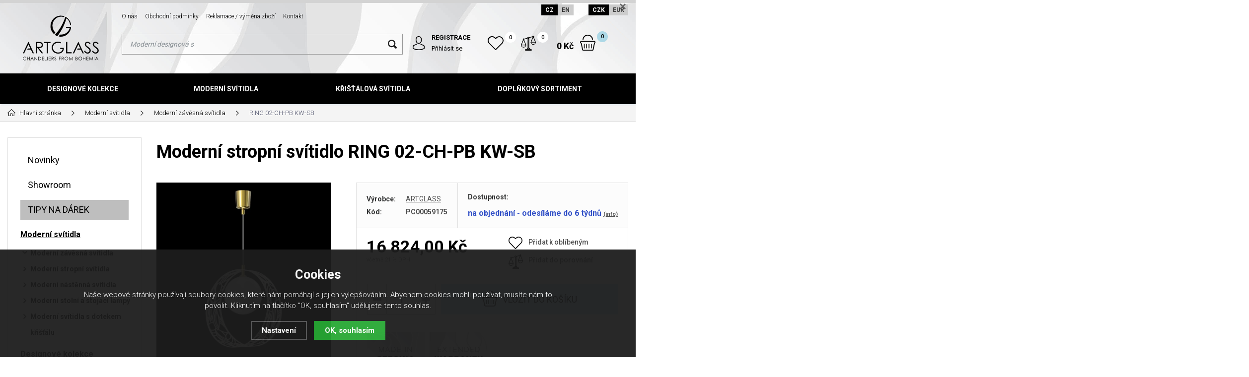

--- FILE ---
content_type: text/html; charset=utf-8
request_url: https://shop.artglass.cz/ring-02-ch-pb-kw-sb/?lang=cz&mena=czk
body_size: 17183
content:
<!DOCTYPE html>
<html lang="cs" xmlns="http://www.w3.org/1999/xhtml">
   <head>
  <meta charset="utf-8" />
    <meta name="viewport" content="width=device-width, initial-scale=1.0, minimum-scale=1.0, maximum-scale=1.0, user-scalable=no" /> 
  <meta name="robots" content="index, follow" /><link rel="canonical" href="https://shop.artglass.cz/ring-02-ch-pb-kw-sb/" />
  <title>Moderní stropní svítidlo RING 02-CH-PB KW-SB - Artglass.cz</title>
  <meta name="description" content='Ring je další z kolekcí využívající motiv lotosu, který se ukrývá v perforovaném kovovém širmu. Střed okruží je pak oživen pískovanou skleněnou koulí.' />
  <meta name="keywords" content='křišťálový lustr, křišťálové svítidlo, designové svítidlo, designový lustr, velký lustr, velké svítidlo, designová lampa, designový lustr, bodové svítidlo, moderní svítidlo, mosazný lustr, nástěnné svítidlo' />
<meta property="og:url" content="https://shop.artglass.cz/ring-02-ch-pb-kw-sb/?lang=cz&amp;mena=czk" />
          <meta property="og:type" content="website" />
          <meta property="og:title" content="RING 02-CH-PB KW-SB" />
          <meta property="og:description" content="Ring je další z kolekcí využívající motiv lotosu, který se ukrývá v perforovaném kovovém širmu. Střed okruží je pak oživen pískovanou skleněnou koulí." />
          <meta property="og:image" content="https://shop.artglass.cz/gallery/products/middle/artglass-lighting-ring-02-ch_001.jpg" />  <meta name="author" content="Shopion.cz" lang="cs" />
  <link rel="stylesheet" type="text/css" href="/css/screen.min.css?v=1768734235" />
  <link rel="stylesheet" href="/css/main.min.css?v=1768734235" />
  <link rel="stylesheet" href="/css/check.min.css">  
  <link rel="alternate" href="https://shop.artglass.cz/ring-02-ch-pb-kw-sb/" hreflang="cs-CZ">
    <link rel="alternate" href="https://shop.artglass.cz/en/modern-ceiling-light-ring-02-ch/" hreflang="en-EN">  <link rel="icon" href="/favicon.ico" type="image/x-icon"><meta name="facebook-domain-verification" content="aists3lxg6xholrhjr2yif9xak8tkk" />
<script>
        (function (w,d,s,o,f,js,fjs) {
            w['ecm-widget']=o;w[o] = w[o] || function () { (w[o].q = w[o].q || []).push(arguments) };
            js = d.createElement(s), fjs = d.getElementsByTagName(s)[0];
            js.id = '1-43c2cd496486bcc27217c3e790fb4088'; js.dataset.a = 'artglass'; js.src = f; js.async = 1; fjs.parentNode.insertBefore(js, fjs);
        }(window, document, 'script', 'ecmwidget', 'https://d70shl7vidtft.cloudfront.net/widget.js'));
    </script>
<script type='text/javascript'>
  window.smartlook||(function(d) {
    var o=smartlook=function(){ o.api.push(arguments)},h=d.getElementsByTagName('head')[0];
    var c=d.createElement('script');o.api=new Array();c.async=true;c.type='text/javascript';
    c.charset='utf-8';c.src='https://web-sdk.smartlook.com/recorder.js';h.appendChild(c);
    })(document);
    smartlook('init', '854f501732a690da3c6656cc32161216033dde22', { region: 'eu' });
</script>
<script type="text/javascript">
    (function(c,l,a,r,i,t,y){
        c[a]=c[a]||function(){(c[a].q=c[a].q||[]).push(arguments)};
        t=l.createElement(r);t.async=1;t.src="https://www.clarity.ms/tag/"+i;
        y=l.getElementsByTagName(r)[0];y.parentNode.insertBefore(t,y);
    })(window, document, "clarity", "script", "d6hufpqlw6");
</script>
<!-- Smartsupp Live Chat script -->
<script type="text/javascript">
var _smartsupp = _smartsupp || {};
_smartsupp.key = 'eabec22c435b8b227479c717dc55d5d838b2e85d';
window.smartsupp||(function(d) {
  var s,c,o=smartsupp=function(){ o._.push(arguments)};o._=[];
  s=d.getElementsByTagName('script')[0];c=d.createElement('script');
  c.type='text/javascript';c.charset='utf-8';c.async=true;
  c.src='https://www.smartsuppchat.com/loader.js?';s.parentNode.insertBefore(c,s);
})(document);
</script><!-- Global site tag (gtag.js) - Google Analytics -->
  <script async src="https://www.googletagmanager.com/gtag/js?id=G-F8026LKXF2"></script>
  <script>
    window.dataLayer = window.dataLayer || [];
    function gtag(){dataLayer.push(arguments);}
    gtag("consent", "default", {
      "ad_storage":"denied",
      "analytics_storage":"denied",
      "ad_personalization":"denied",
      "ad_user_data":"denied",
      "personalization_storage":"denied"
    });
    gtag('js', new Date());
    gtag('config', 'G-F8026LKXF2', { 'cookie_flags': 'SameSite=None;Secure'});
    gtag('config', 'AW-10897067130', { 'cookie_flags': 'SameSite=None;Secure'});
  </script><script>
      gtag('event', 'view_item', {
        'ecomm_prodid': "1250",
        'ecomm_totalvalue': 13904.13,
        'ecomm_pagetype': "Product",
        'currency': 'CZK', 
        'value': 13904.13,
        "items": [
          {
            "item_id": "1250",
            "item_name": "RING 02-CH-PB KW-SB",
            "item_brand": "ARTGLASS",
            "item_category": "Moderní svítidla",
            "item_category2": "Moderní závěsná svítidla",
            "item_category3": "",
            "item_category4": "",
            
            "price": 13904.13 
          }
        ]
      });
      </script></head>
<body class="czk">
<!-- Custom Audience Pixel Code -->
<script>
!function(f,b,e,v,n,t,s){if(f.fbq)return;n=f.fbq=function(){n.callMethod?
n.callMethod.apply(n,arguments):n.queue.push(arguments)};if(!f._fbq)f._fbq=n;
n.push=n;n.loaded=!0;n.version='2.0';n.queue=[];t=b.createElement(e);t.async=!0;
t.src=v;s=b.getElementsByTagName(e)[0];s.parentNode.insertBefore(t,s)}(window,
document,'script','//connect.facebook.net/en_US/fbevents.js'); 
fbq('consent', 'revoke');
fbq('init', '1166226517181405');
fbq('track', 'PageView');
</script>
<noscript><img height="1" width="1" style="display:none" src="https://www.facebook.com/tr?id=1166226517181405&ev=PageView&noscript=1"/></noscript>
<div class="fixed-info-line sb-slide">
    <div class="layout-center">
        <div class="wrap"></div>
        <div class="close"><img src="/images/svg/x.svg" alt="x" width="15" /></div>
    </div>
    <div class="fixed-info-overlay "></div>
  </div><div class="header-wrap" id="top">
        <header id="header" class="sb-slide">
            <div class="layout-center">
                <div class="middle-box">
                    <div class="table-container">
                        <div class="col logo">
                            <a href="https://shop.artglass.cz"><img src="/images/logo.svg" alt="Artglass.cz" /></a>
                        </div>
                        <div class="col search">
                            <ul class="top-menu"><li ><a href="/o-nas/" title="O nás">O nás</a></li><li ><a href="/obchodni-podminky/" title="Obchodní podmínky">Obchodní podmínky</a></li><li ><a href="/reklamace/" title="Reklamace / výměna zboží">Reklamace / výměna zboží</a></li><li ><a href="/kontakt/" title="Kontakt">Kontakt</a></li></ul>
                          
                            <form method="get" action="https://shop.artglass.cz/vyhledavani/" id="search">
                              <div class="naseptavac-wrap"><div id="naseptavacList"><div id="naseptavacDiv" style="visibility: hidden;"></div></div></div>
                              <p><input type="text" name="phrase" id="inp-search" class="" placeholder="Napište, co hledáte ..." /><button type="submit" class="btn"></button></p>
                            </form>

                        </div>
                        
                        <div class="col account">
                            <div class="account-wrap"><a href="javascript:;" onclick="$.fancybox.close();" data-fancybox data-type="ajax" data-src="/pages/login_quick.php" class="icon"><img src="/images/svg/prihlaseni.svg" alt="" /></a>
                                <a href="/registrace/"><strong class="upper">Registrace</strong></a>
                                <a href="javascript:;" onclick="$.fancybox.close();" data-fancybox data-type="ajax" data-src="/pages/login_quick.php">Přihlásit se</a></div>
                        </div>
                        
                        <div class="col compare-col">
                          <div class="compare"><a href="/porovnani/">
                            <span><i id="compare">0</i></span>
                          </a></div>
                        </div>

                        <div class="col favorite-col">
                          <div class="favorite"><a href="/oblibene/">
                            <span><i id="favorite">0</i></span>
                          </a></div>
                        </div>

                        <div class="col basket-info">
                            <div class="wrap">
                                <div class="price-wrap"><a href="/nakupni-kosik/" class="price"><strong id="basket_cena">0 Kč</strong></a></div>
                                <div class="basket">
                                    <a href="/nakupni-kosik/"><span id="basket_pocet">0</span></a>
                                </div>
                            </div>
                        </div><div class="col nocontact"></div><div class="col mobile-search">
                            <a href="#" id="search-toggle"><img src="/images/svg/hledani-mobile.svg" alt="#" /></a>
                        </div>
                        <div class="col mobile">
                            <a href="#" class="sb-toggle-right mobile-menu"><img src="/images/svg/hamburger.svg" alt="#" /></a>
                        </div>
                        <div class="overlay-search"></div>
                    </div>
                    <div class="currency">
                      <a href="https://shop.artglass.cz/ring-02-ch-pb-kw-sb/?lang=cz&mena=czk" class="current">CZ</a>
                      <a href="https://shop.artglass.cz/en/modern-ceiling-light-ring-02-ch/?mena=eur">EN</a>
                      
                      <a href="?mena=czk" class="current maincurrency">CZK</a>
                      <a href="?mena=eur">EUR</a>
                    </div>
                </div>
                <div id="menu-space"><div id="menu">
                    <ul class="menu">
                      <li class="logo-menu"><a href="https://shop.artglass.cz"><img src="/images/logo_white.png" alt="" /></a></li>
                      <li class="with-sub"><a href="/designove-kolekce/">Designové kolekce</a><div class='sub'><div class='wrap'><ul><li class='tab onlymobile'>
           <a href='/designove-kolekce/'>
           <span>Zobrazit vše v kategorii</span></a></li><li class='tab'>
           <a href='/alia/'>
           <span><img src='/images/product-placeholder.png' data-src='/gallery/subcategories/104.jpg' /></span><span>Alia</span></a></li><li class='tab'>
           <a href='/amadeus/'>
           <span><img src='/images/product-placeholder.png' data-src='/gallery/subcategories/22.jpg' /></span><span>Amadeus</span></a></li><li class='tab'>
           <a href='/anello/'>
           <span><img src='/images/product-placeholder.png' data-src='/gallery/subcategories/33.jpg' /></span><span>Anello</span></a></li><li class='tab'>
           <a href='/almond-xl/'>
           <span><img src='/images/product-placeholder.png' data-src='/gallery/subcategories/94.jpg' /></span><span>Almond XL</span></a></li><li class='tab'>
           <a href='/anomaly/'>
           <span><img src='/images/product-placeholder.png' data-src='/gallery/subcategories/29.jpg' /></span><span>Anomaly</span></a></li><li class='tab'>
           <a href='/cara/'>
           <span><img src='/images/product-placeholder.png' data-src='/gallery/subcategories/16.jpg' /></span><span>Cara</span></a></li><li class='tab'>
           <a href='/convex/'>
           <span><img src='/images/product-placeholder.png' data-src='/gallery/subcategories/98.jpg' /></span><span>Convex</span></a></li><li class='tab'>
           <a href='/crystallo-xl/'>
           <span><img src='/images/product-placeholder.png' data-src='/gallery/subcategories/93.jpg' /></span><span>Crystallo XL</span></a></li><li class='tab'>
           <a href='/dancing-cube/'>
           <span><img src='/images/product-placeholder.png' data-src='/gallery/subcategories/47.jpg' /></span><span>Dancing Cube</span></a></li><li class='tab'>
           <a href='/dawn/'>
           <span><img src='/images/product-placeholder.png' data-src='/gallery/subcategories/36.jpg' /></span><span>Dawn</span></a></li><li class='tab'>
           <a href='/diamond/'>
           <span><img src='/images/product-placeholder.png' data-src='/gallery/subcategories/71.jpg' /></span><span>Diamond</span></a></li><li class='tab'>
           <a href='/elegante/'>
           <span><img src='/images/product-placeholder.png' data-src='/gallery/subcategories/73.jpg' /></span><span>Elegante</span></a></li><li class='tab'>
           <a href='/elements-decor/'>
           <span><img src='/images/product-placeholder.png' data-src='/gallery/subcategories/20.jpg' /></span><span>Elements Decor</span></a></li><li class='tab'>
           <a href='/elements-lights/'>
           <span><img src='/images/product-placeholder.png' data-src='/gallery/subcategories/19.jpg' /></span><span>Elements Lights</span></a></li><li class='tab'>
           <a href='/flora/'>
           <span><img src='/images/product-placeholder.png' data-src='/gallery/subcategories/32.jpg' /></span><span>Flora</span></a></li><li class='tab'>
           <a href='/form/'>
           <span><img src='/images/product-placeholder.png' data-src='/gallery/subcategories/69.jpg' /></span><span>Form</span></a></li><li class='tab'>
           <a href='/flow/'>
           <span><img src='/images/product-placeholder.png' data-src='/gallery/subcategories/101.jpg' /></span><span>Flow</span></a></li><li class='tab'>
           <a href='/glory/'>
           <span><img src='/images/product-placeholder.png' data-src='/gallery/subcategories/70.jpg' /></span><span>Glory</span></a></li><li class='tab'>
           <a href='/glossa/'>
           <span><img src='/images/product-placeholder.png' data-src='/gallery/subcategories/31.jpg' /></span><span>Glossa</span></a></li><li class='tab'>
           <a href='/grapes/'>
           <span><img src='/images/product-placeholder.png' data-src='/gallery/subcategories/54.jpg' /></span><span>Grapes</span></a></li><li class='tab'>
           <a href='/lampy-hoops/'>
           <span><img src='/images/product-placeholder.png' data-src='/gallery/subcategories/15.jpg' /></span><span>Hoops</span></a></li><li class='tab'>
           <a href='/joy/'>
           <span><img src='/images/product-placeholder.png' data-src='/gallery/subcategories/80.jpg' /></span><span>Joy</span></a></li><li class='tab'>
           <a href='/luminary/'>
           <span><img src='/images/product-placeholder.png' data-src='/gallery/subcategories/24.jpg' /></span><span>Luminary</span></a></li><li class='tab'>
           <a href='/manga/'>
           <span><img src='/images/product-placeholder.png' data-src='/gallery/subcategories/79.jpg' /></span><span>Manga</span></a></li><li class='tab'>
           <a href='/manhattan/'>
           <span><img src='/images/product-placeholder.png' data-src='/gallery/subcategories/17.jpg' /></span><span>Manhattan</span></a></li><li class='tab'>
           <a href='/miracle/'>
           <span><img src='/images/product-placeholder.png' data-src='/gallery/subcategories/81.jpg' /></span><span>Miracle</span></a></li><li class='tab'>
           <a href='/papillon/'>
           <span><img src='/images/product-placeholder.png' data-src='/gallery/subcategories/39.jpg' /></span><span>Papillon</span></a></li><li class='tab'>
           <a href='/pinati/'>
           <span><img src='/images/product-placeholder.png' data-src='/gallery/subcategories/78.jpg' /></span><span>Pinati</span></a></li><li class='tab'>
           <a href='/primavera/'>
           <span><img src='/images/product-placeholder.png' data-src='/gallery/subcategories/95.jpg' /></span><span>Primavera</span></a></li><li class='tab'>
           <a href='/pumpkin/'>
           <span><img src='/images/product-placeholder.png' data-src='/gallery/subcategories/55.jpg' /></span><span>Pumpkin</span></a></li><li class='tab'>
           <a href='/snowflake/'>
           <span><img src='/images/product-placeholder.png' data-src='/gallery/subcategories/89.jpg' /></span><span>Snowflake</span></a></li><li class='tab'>
           <a href='/snowflower/'>
           <span><img src='/images/product-placeholder.png' data-src='/gallery/subcategories/75.jpg' /></span><span>Snowflower</span></a></li><li class='tab'>
           <a href='/swing/'>
           <span><img src='/images/product-placeholder.png' data-src='/gallery/subcategories/23.jpg' /></span><span>Swing</span></a></li><li class='tab'>
           <a href='/tale-of-rain/'>
           <span><img src='/images/product-placeholder.png' data-src='/gallery/subcategories/53.jpg' /></span><span>Tale of Rain</span></a></li><li class='tab'>
           <a href='/tubos/'>
           <span><img src='/images/product-placeholder.png' data-src='/gallery/subcategories/77.jpg' /></span><span>Tubos</span></a></li><li class='tab'>
           <a href='/tubus/'>
           <span><img src='/images/product-placeholder.png' data-src='/gallery/subcategories/21.jpg' /></span><span>Tubus</span></a></li></ul></div></div></li><li class="with-sub"><a href="/moderni-svitidla/">Moderní svítidla</a><div class='sub'><div class='wrap'><ul><li class='tab onlymobile'>
           <a href='/moderni-svitidla/'>
           <span>Zobrazit vše v kategorii</span></a></li><li class='tab current'>
           <a href='/moderni-zavesna-svitidla/'>
           <span><img src='/images/product-placeholder.png' data-src='/gallery/subcategories/10.jpg' /></span><span>Moderní závěsná svítidla</span></a></li><li class='tab'>
           <a href='/moderni-stropni-svitidla/'>
           <span><img src='/images/product-placeholder.png' data-src='/gallery/subcategories/11.jpg' /></span><span>Moderní stropní svítidla</span></a></li><li class='tab'>
           <a href='/moderni-nastenna-svitidla/'>
           <span><img src='/images/product-placeholder.png' data-src='/gallery/subcategories/12.jpg' /></span><span>Moderní nástěnná svítidla</span></a></li><li class='tab'>
           <a href='/moderni-stolni-a-stojaci-lampy/'>
           <span><img src='/images/product-placeholder.png' data-src='/gallery/subcategories/13.jpg' /></span><span>Moderní stolní a stojací lampy</span></a></li><li class='tab'>
           <a href='/moderni-svitidla-s-dotekem-kristalu/'>
           <span><img src='/images/product-placeholder.png' data-src='/gallery/subcategories/97.jpg' /></span><span>Moderní svítidla s dotekem křišťálu</span></a></li></ul></div></div></li><li class="with-sub"><a href="/klasicke-kristalove-lustry/">Křišťálová svítidla</a><div class='sub'><div class='wrap'><ul><li class='tab onlymobile'>
           <a href='/klasicke-kristalove-lustry/'>
           <span>Zobrazit vše v kategorii</span></a></li><li class='tab'>
           <a href='/kristalove-lustry-se-sklenenymi-rameny/'>
           <span><img src='/images/product-placeholder.png' data-src='/gallery/subcategories/1.jpg' /></span><span>Křišťálové lustry se skleněnými rameny</span></a></li><li class='tab'>
           <a href='/kosova-a-prisazena-svitidla/'>
           <span><img src='/images/product-placeholder.png' data-src='/gallery/subcategories/3.jpg' /></span><span>Košová a přisazená svítidla</span></a></li><li class='tab'>
           <a href='/kristalove-lustry-maria-terezia/'>
           <span><img src='/images/product-placeholder.png' data-src='/gallery/subcategories/4.jpg' /></span><span>Křišťálové lustry Maria Terezia</span></a></li><li class='tab'>
           <a href='/mosazne-kristalove-lustry-a-svitidla/'>
           <span><img src='/images/product-placeholder.png' data-src='/gallery/subcategories/5.jpg' /></span><span>Mosazné lustry a svítidla</span></a></li><li class='tab'>
           <a href='/lustry-s-kovovymi-rameny/'>
           <span><img src='/images/product-placeholder.png' data-src='/gallery/subcategories/6.jpg' /></span><span>Lustry s kovovými rameny</span></a></li><li class='tab'>
           <a href='/nastenna-svitidla/'>
           <span><img src='/images/product-placeholder.png' data-src='/gallery/subcategories/7.jpg' /></span><span>Nástěnná svítidla</span></a></li><li class='tab'>
           <a href='/stolni-a-stojaci-lampy/'>
           <span><img src='/images/product-placeholder.png' data-src='/gallery/subcategories/8.jpg' /></span><span>Stolní a stojací lampy</span></a></li><li class='tab'>
           <a href='/bodova-svitidla/'>
           <span><img src='/images/product-placeholder.png' data-src='/gallery/subcategories/9.jpg' /></span><span>Bodová svítidla</span></a></li><li class='tab'>
           <a href='/moderni-kristalove-lustry-a-svitidla/'>
           <span><img src='/images/product-placeholder.png' data-src='/gallery/subcategories/14.jpg' /></span><span>Moderní křišťálové lustry a svítidla</span></a></li><li class='tab'>
           <a href='/kristalova-zavesna-svitidla/'>
           <span><img src='/images/product-placeholder.png' data-src='/gallery/subcategories/18.jpg' /></span><span>Křišťálová závěsná svítidla</span></a></li><li class='tab'>
           <a href='/kristalove-lustry-marie-antoinetta/'>
           <span><img src='/images/product-placeholder.png' data-src='/gallery/subcategories/68.jpg' /></span><span>Křišťálové lustry Marie Antoinetta</span></a></li></ul></div></div></li><li class="with-sub"><a href="/doplnkovy-sortiment/">Doplňkový sortiment</a><div class='sub'><div class='wrap'><ul><li class='tab onlymobile'>
           <a href='/doplnkovy-sortiment/'>
           <span>Zobrazit vše v kategorii</span></a></li><li class='tab'>
           <a href='/cakrove-ozdoby/'>
           <span><img src='/images/product-placeholder.png' data-src='/gallery/subcategories/91.jpg' /></span><span>Čakrové ozdoby</span></a></li><li class='tab'>
           <a href='/cistice/'>
           <span><img src='/images/product-placeholder.png' data-src='/gallery/subcategories/66.jpg' /></span><span>Čističe</span></a></li><li class='tab'>
           <a href='/nahradni-dily/'>
           <span><img src='/images/product-placeholder.png' data-src='/gallery/subcategories/52.jpg' /></span><span>Náhradní díly</span></a></li><li class='tab'>
           <a href='/retizky/'>
           <span><img src='/images/product-placeholder.png' data-src='/gallery/subcategories/65.jpg' /></span><span>Řetízky</span></a></li><li class='tab'>
           <a href='/sklenene-dekorace/'>
           <span><img src='/images/product-placeholder.png' data-src='/gallery/subcategories/37.jpg' /></span><span>Skleněné dekorace</span></a></li><li class='tab'>
           <a href='/sklenene-pilniky/'>
           <span><img src='/images/product-placeholder.png' data-src='/gallery/subcategories/61.jpg' /></span><span>Skleněné pilníky</span></a></li><li class='tab'>
           <a href='/sklenene-valce-s-podstavcem/'>
           <span><img src='/images/product-placeholder.png' data-src='/gallery/subcategories/92.jpg' /></span><span>Skleněné válce s podstavcem</span></a></li><li class='tab'>
           <a href='/sklenene-vazy-misy-talire/'>
           <span><img src='/images/product-placeholder.png' data-src='/gallery/subcategories/46.jpg' /></span><span>Skleněné vázy, mísy, talíře, skleničky</span></a></li><li class='tab'>
           <a href='/skleneni-motyli/'>
           <span><img src='/images/product-placeholder.png' data-src='/gallery/subcategories/90.jpg' /></span><span>Sklenění motýli</span></a></li><li class='tab'>
           <a href='/stinidla-a-sirmy/'>
           <span><img src='/images/product-placeholder.png' data-src='/gallery/subcategories/56.jpg' /></span><span>Stínidla a širmy</span></a></li><li class='tab'>
           <a href='/vanocni-ozdoby/'>
           <span><img src='/images/product-placeholder.png' data-src='/gallery/subcategories/63.jpg' /></span><span>Vánoční ozdoby</span></a></li><li class='tab'>
           <a href='/valentynske-ozdoby/'>
           <span><img src='/images/product-placeholder.png' data-src='/gallery/subcategories/64.jpg' /></span><span>Valentýnské ozdoby</span></a></li><li class='tab'>
           <a href='/velikonocni-ozdoby/'>
           <span><img src='/images/product-placeholder.png' data-src='/gallery/subcategories/67.jpg' /></span><span>Velikonoční ozdoby</span></a></li><li class='tab'>
           <a href='/zarovky/'>
           <span><img src='/images/product-placeholder.png' data-src='/gallery/subcategories/38.jpg' /></span><span>Žárovky</span></a></li></ul></div></div></li>                    </ul><div class="overlay-menu-search"></div>
                    <span class="scroll-bg"></span>
                </div></div><div class="overlay-menu"></div></div>
        </header>
    </div>  <div id="sb-site" class="web-page">
  <div id="cover">
    <section class="np">  
  <div class="layout-center">
  <div class="breadcrumbs"><ul itemscope itemtype="http://schema.org/BreadcrumbList">
      <li itemprop="itemListElement" itemscope itemtype="http://schema.org/ListItem">
      <a itemprop="item" href="/" title="Artglass.cz"><img src="/images/svg/home2.svg" alt="" /><span itemprop="name">Hlavní stránka</span></a>
      <meta itemprop="position" content="1" /></li><li itemprop="itemListElement" itemscope itemtype="http://schema.org/ListItem"><a itemprop="item" class="normal" title="Moderní svítidla" href="/moderni-svitidla/"><span itemprop="name">Moderní svítidla</span></a><meta itemprop="position" content="2" /></li>
          <li itemprop="itemListElement" itemscope itemtype="http://schema.org/ListItem"><a itemprop="item" class="normal" title="Moderní závěsná svítidla" href="/moderni-zavesna-svitidla/"><span itemprop="name">Moderní závěsná svítidla</span></a><meta itemprop="position" content="3" /></li>
          
          
          <li>RING 02-CH-PB KW-SB</li></ul></div><div class="clear-x"></div><div id="main"><div id="content"><div itemscope itemtype="http://schema.org/Product">
    <h1 class="detail-h1" itemprop="name">Moderní stropní svítidlo RING 02-CH-PB KW-SB</h1>
    <div id="detail-wrap">
    <div id="detail">
    <div class="left-side"><div class="big-image"><div id="detail_photo"><a rel="gallery" class="jqzoom" data-fancybox="gallery" href="https://shop.artglass.cz/gallery/products/middle/artglass-lighting-ring-02-ch_001.jpg" data-caption='RING 02-CH-PB KW-SB'>
              <picture>
                  <source srcset="/gallery/products/middle/webp/artglass-lighting-ring-02-ch_001.webp" type="image/webp">
                  <img itemprop="image" src="/gallery/products/middle/artglass-lighting-ring-02-ch_001.jpg" srcset="/gallery/products/thumbs/artglass-lighting-ring-02-ch_001.jpg 640w, /gallery/products/middle/artglass-lighting-ring-02-ch_001.jpg 1200w" alt="RING 02-CH-PB KW-SB" />
              </picture>
              </a></div></div><div class="clear-x"></div><span style="display:none" itemprop="brand">ARTGLASS</span>
    <span style="display:none" itemprop="sku">PC00059175</span>
        <span style="display:none" itemprop="gtin13">8590670167223</span></div>
    
		<div class="right-side">
    <div class="detail-box"><div itemprop="offers" itemscope itemtype="http://schema.org/Offer">
    <p itemprop="description" style="display:none">Ring je další z kolekcí využívající motiv lotosu, který se ukrývá v perforovaném kovovém širmu. Střed okruží je pak oživen pískovanou skleněnou koulí.</p>
    <span style="display:none" itemprop="url">https://shop.artglass.cz/ring-02-ch-pb-kw-sb</span>
    <div class="info">
          <div>
          <table>
          <tr><td style="width:80px">Výrobce:</td><td><a href="/vyrobci/artglass/">ARTGLASS</a></td></tr>
          <tr><td class="firstrow">Kód:</td><td><strong id="detail_number">PC00059175</strong></td></tr>
          </table>
          </div>
          <div>
                  <strong>Dostupnost:</strong>
                  <div class="availability" id="detail_store">
                  <span  style="color:#3250c7">
                  <!---->
                  <link itemprop="availability" href="http://schema.org/OutOfStock" />
                  <strong>na objednání - odesíláme do 6 týdnů</strong> <span><a class="smaller" data-fancybox data-type="ajax" href="javascript:;" data-src="/dostupnost/1/"> (info)</a></span>
                  </span>
                  </div>
              </div>
          </div><form method="post" action="#"><input id="productid" type="hidden" value="1250" name="dokosiku" /><div class="price-box"><div id='detail_price'><div class="price" itemprop="price" content="16824">16 824,00 Kč</div>
      <div class="price-nodph">včetně 21 % DPH</div><meta itemprop="priceCurrency" content="CZK" /></div>
      <div id="action_links">
          <div><a href="#" onclick="favoriteProcess(this, 'det');return false;"  id="favorite_add_1250" class="toggle-active"><span class="favorite"></span>Přidat k oblíbeným</a></div>
          <div><a href="#" onclick="compareProcess(this, 'det');return false;"  title="Přidat produkt do porovnání" id="compare_add_1250" class="toggle-active"><span class="compare"><svg xmlns="http://www.w3.org/2000/svg" width="29" height="29" viewBox="0 0 29 29">
          <path id="porovnat" class="cls-1" d="M1370.5,75.194V75.149a0.021,0.021,0,0,0-.01-0.021V75.09a0.328,0.328,0,0,0-.01-0.034v0a0.021,0.021,0,0,0-.01-0.021c0-.013-0.01-0.027-0.01-0.043a0.011,0.011,0,0,0-.01-0.012V74.967l-4.02-9.836a1.516,1.516,0,1,0-2.53-1.316l-6.28,1.781a1.962,1.962,0,0,0-1.62-.858,2.029,2.029,0,0,0-.54.075,1.979,1.979,0,0,0-1.42,1.8l-6.3,1.786a1.5,1.5,0,0,0-1.14-.527,1.513,1.513,0,0,0-1.05,2.609l-4,9.859v0h0v0a0.015,0.015,0,0,0-.01.015c0,0.012-.01.026-0.01,0.041a0.018,0.018,0,0,0-.01.019v0h0v0c0,0.01-.01.02-0.01,0.03V80.5a0.021,0.021,0,0,0-.01.02V80.59a5.1,5.1,0,0,0,10.19,0v-0.1c0-.011-0.01-0.021-0.01-0.032a0.042,0.042,0,0,0-.01-0.034V80.4c-0.01-.013-0.01-0.026-0.02-0.042V80.345s0,0-.01-0.006l-4.02-9.836a1.545,1.545,0,0,0,.48-0.916l6.28-1.782a1.212,1.212,0,0,0,.11.149c0,0.029-.01.059-0.01,0.089v18.2a1.518,1.518,0,0,0-1.34,1.505v0.724h-2.07a1.516,1.516,0,0,0-1.51,1.515v0.9a0.622,0.622,0,0,0,.62.619h11.64a0.622,0.622,0,0,0,.62-0.619v-0.9a1.516,1.516,0,0,0-1.51-1.515h-2.07V87.746a1.518,1.518,0,0,0-1.34-1.505v-18.2c0-.029-0.01-0.059-0.01-0.088a1.369,1.369,0,0,0,.2-0.3,1.916,1.916,0,0,0,.25-0.869L1364.25,65c0.04,0.037.07,0.072,0.11,0.105l-4.01,9.86h0v0.022a0.4,0.4,0,0,0-.02.041v0.024h-0.01V75.09c0,0.011-.01.021-0.01,0.032v0.1a5.1,5.1,0,0,0,10.19,0V75.194Zm-23.9-6.081a0.276,0.276,0,0,1,0,.552A0.276,0.276,0,1,1,1346.6,69.112Zm0,15.327a3.85,3.85,0,0,1-3.81-3.238h7.62A3.858,3.858,0,0,1,1346.6,84.44Zm3.55-4.477h-7.11l3.54-8.727ZM1356,64.91h0Zm-0.63,1.439a0.715,0.715,0,0,1,.43-0.344,0.753,0.753,0,0,1,.2-0.028,0.736,0.736,0,0,1,.69.5V66.5l0.01,0.02h0a0.729,0.729,0,0,1-.5.878,0.761,0.761,0,0,1-.2.028,0.736,0.736,0,0,1-.69-0.5V66.875h0v0l-0.02-.017A0.748,0.748,0,0,1,1355.37,66.349Zm0.35,2.3a1.941,1.941,0,0,0,.56,0V86.231h-0.56V68.644Zm5.21,21.064a0.273,0.273,0,0,1,.27.276V90.26h-10.4V89.985a0.273,0.273,0,0,1,.27-0.276h9.86Zm-3.31-1.963v0.724h-3.24V87.746a0.275,0.275,0,0,1,.28-0.276h2.68A0.275,0.275,0,0,1,1357.62,87.746Zm7.78-24.007a0.276,0.276,0,1,1,0,.552A0.276,0.276,0,0,1,1365.4,63.739Zm-0.01,2.123,3.57,8.727h-7.11Zm0.01,13.2a3.857,3.857,0,0,1-3.81-3.238h7.62A3.85,3.85,0,0,1,1365.4,79.066Z" transform="translate(-1341.5 -62.5)" /></svg>
          </span>Přidat do porovnání</a></div>
      </div></div><div class="btn-wrap" id="detail_submit">
          
            <div class="spinner-wrap">
                <div class="input-group spinner">
                    <input type="text" value="1" id="det_input" class="form-control">
                    <div class="input-group-btn-vertical">
                        <div class="btn btn-default"></div>
                        <div class="btn btn-default"></div>
                    </div>
                </div>
                <button type="submit" class="button v3 buy upper"><img src="/images/svg/do-kosiku.svg" alt="" /><span>Vložit</span> do košíku</button>
            </div>
            
            <div class="clear-x"></div>
            </div><div class="labels_list"><div class="item"><a href="/katalog/cesky-vyrobek"><img src="/gallery/labels/hp/9.jpg" alt="" /></a></div><div class="item"><a href="/katalog/prodlouzena-zaruka"><img src="/gallery/labels/hp/10.jpg" alt="" /></a></div></div><div class="clear"></div></form></div><div class="wrap"><div class="rating nopadd"></div><div class="free-delivery">Nakupte za 5 000,00 Kč a budete mít dopravu ZDARMA.</div><div class="clear"></div><div class="info_text">
        <table>
        <tr><td class="firstrow">Výrobce:</td>
        <td class="info_value"><a href="https://artglass.cz/">ARTGLASS</a>
        </td></tr>
        <tr><td class="firstrow">Adresa výrobce:</td>
        <td class="info_value">ARTGLASS s.r.o., Dolní Černá Studnice 45, 46821 Pěnčín
        </td></tr>
        <tr><td class="firstrow">E-mail:</td>
        <td class="info_value"><a href="mailto:shop@artglass.cz">shop@artglass.cz</a>
        </td></tr>
        
        
        <tr><td class="firstrow">EAN:</td>
        <td class="info_value" id="detail_ean">8590670167223</td></tr>
        </table></div><div class="clear"></div></div></div></div></div>
		<a name="location"></a><div class="tabs1">
                                <div id="tab-container" class="tab-container">
                                    <ul class='etabs'>
			<li id="li_1" class="tab"><a class="active" href="" onclick="setDetailBox(1,1250);return false;">Popis</a></li>
                                     
      			      <li id="li_4" class="tab"><a href="" onclick="setDetailBox(4,1250);return false;">Poslat dotaz</a></li>                           
			<li id="li_6" class="tab"><a href="" onclick="setDetailBox(6,1250);return false;">Hlídací pes</a></li>    </ul>
       <div class="clear-x"></div><div class="cont" id="detailcontent"><div class="row">                         
                                  
	<div class="col-50"><div style="width: 200px; height: 60px;"><a href="/vyrobci/artglass/"><img src="/api/img/artglass_logo_s_black.jpg" alt="Logo Artglass" width="200" height="42" /></a></div>
<p>Ring je další z kolekcí využívající motiv lotosu, který se ukrývá v perforovaném kovovém širmu. Střed okruží je pak oživen pískovanou skleněnou koulí.</p>
<p>Pokud by se Vám svítidlo líbilo v jiné povrchové úpravě, než vidíte v naší nabídce, kontaktujte nás a my ho pro Vás rádi vyrobíme v provedení dle Vašich požadavků.</p><div class="clear-x"></div></div><div class="col-50"><table class="data-table"><tr><td class="firstrow">Příkon:
         </td><td>1x20W</td>
         </tr><tr><td class="firstrow">Šířka:
         </td><td>300 mm</td>
         </tr><tr><td class="firstrow">Hloubka:
         </td><td>130 mm</td>
         </tr><tr><td class="firstrow">Výška:
         </td><td>300 mm</td>
         </tr><tr><td class="firstrow">Výška celková:
         </td><td>500 mm</td>
         </tr><tr><td class="firstrow">Napětí:
         </td><td>230 V</td>
         </tr><tr><td class="firstrow">Typ patice:
         </td><td>G9</td>
         </tr><tr><td class="firstrow">Možnost výměny zdroje světla:
         </td><td>Ano</td>
         </tr><tr><td class="firstrow">Vyžaduje odbornou montáž:
         </td><td>Ano</td>
         </tr><tr><td class="firstrow">Hmotnost:
         </td><td>2.00 kg</td>
         </tr><tr><td class="firstrow">Stupeň krytí:
         </td><td>IP20</td>
         </tr><tr><td class="firstrow">Zdroj světla:
         </td><td>G9,  1x</td>
         </tr><tr><td class="firstrow">Zdroje světla součástí balení:
         </td><td>Ne</td>
         </tr><tr><td class="firstrow">Záruční doba:
         </td><td>3 roky</td>
         </tr><tr><td class="firstrow">Hmotnost vč. obalu:
         </td><td>3.33 kg</td>
         </tr></table></div>	<div class="clear-x"></div></div></div></div></div>
  <div class="clear-x"></div></div></div><div class="clear-x"></div><div class="detail-carousel"><div class="title-medium">Mohlo by Vás zajímat</div><div class="similars-wrap"><div class="products carousel v4"><div class="item">
            <div class="border">
                <div class="wrap"><div class="image-box">
                        <a class="image" title='JOY MB-HS-ROW 03' href="/joy-mb-hs-row-03/">
                        <picture>
                            <source srcset="/gallery/products/thumbs/webp/7327.webp" type="image/webp">
                            <img data-src="/gallery/products/thumbs/7327.jpg" src="/images/product-placeholder.png" srcset="/gallery/products/thumbs/7327.jpg" alt='JOY MB-HS-ROW 03' />
                        </picture></a><a href="#" onclick="favoriteProcess(this);return false;"  title="Přidat produkt do oblíbených" id="favorite_add_4856" class="favorite"></a></div>
                    <div class="info-wrap">
                        <h3><a title='JOY MB-HS-ROW 03' href="/joy-mb-hs-row-03/">JOY MB-HS-ROW 03</a></h3>
                        <span class="availability instock" style="color:#009504">skladem - ihned k odeslání</span>
                    </div>
                    <div class="info-box">
                        <div>
                            
                            <div class="price">28 730,00 Kč</div>
                        </div>
                        <div>
                        
                        
                        <button  id="produkt_4856_6890" class="button yellow upper dokosiku" type="submit">Do košíku</button></div>
                    </div>
                </div>
            </div>
        </div><div class="item">
            <div class="border">
                <div class="wrap"><div class="image-box">
                        <a class="image" title='FORM 01-CH-PB DROPS - 8003' href="/form-01-ch-pb-cl-drops-8003/">
                        <picture>
                            <source srcset="/gallery/products/thumbs/webp/6708.webp" type="image/webp">
                            <img data-src="/gallery/products/thumbs/6708.jpg" src="/images/product-placeholder.png" srcset="/gallery/products/thumbs/6708.jpg" alt='FORM 01-CH-PB DROPS - 8003' />
                        </picture></a><a href="#" onclick="favoriteProcess(this);return false;"  title="Přidat produkt do oblíbených" id="favorite_add_4588" class="favorite"></a></div>
                    <div class="info-wrap">
                        <h3><a title='FORM 01-CH-PB DROPS - 8003' href="/form-01-ch-pb-cl-drops-8003/">FORM 01-CH-PB DROPS - 8003</a></h3>
                        <span class="availability instock" style="color:#009504">skladem - ihned k odeslání</span>
                    </div>
                    <div class="info-box">
                        <div>
                            
                            <div class="price">10 742,00 Kč</div>
                        </div>
                        <div>
                        
                        
                        <button  id="produkt_4588_9578" class="button yellow upper dokosiku" type="submit">Do košíku</button></div>
                    </div>
                </div>
            </div>
        </div><div class="item">
            <div class="border">
                <div class="wrap"><div class="image-box">
                        <a class="image" title='CRYSTALLO B-KB-NI-SB' href="/crystallo-b-kb-ni-sb-rosette/">
                        <picture>
                            <source srcset="/gallery/products/thumbs/webp/crystallo-b-kb-ni-sb-rosette.webp" type="image/webp">
                            <img data-src="/gallery/products/thumbs/crystallo-b-kb-ni-sb-rosette.jpg" src="/images/product-placeholder.png" srcset="/gallery/products/thumbs/crystallo-b-kb-ni-sb-rosette.jpg" alt='CRYSTALLO B-KB-NI-SB' />
                        </picture></a><a href="#" onclick="favoriteProcess(this);return false;"  title="Přidat produkt do oblíbených" id="favorite_add_2323" class="favorite"></a></div>
                    <div class="info-wrap">
                        <h3><a title='CRYSTALLO B-KB-NI-SB' href="/crystallo-b-kb-ni-sb-rosette/">CRYSTALLO B-KB-NI-SB</a></h3>
                        <span class="availability" style="color:#3250c7">na objednání - odesíláme do 6 týdnů</span>
                    </div>
                    <div class="info-box">
                        <div>
                            
                            <div class="price">3 642,00 Kč</div>
                        </div>
                        <div>
                        
                        
                        <button  id="produkt_2323_8281" class="button yellow upper dokosiku" type="submit">Do košíku</button></div>
                    </div>
                </div>
            </div>
        </div><div class="item">
            <div class="border">
                <div class="wrap"><div class="image-box">
                        <a class="image" title='ALIA 01A-CH-NI-CE BCC O8003' href="/alia-01a-ch-ni-ce-bcc-o8003/">
                        <picture>
                            <source srcset="/gallery/products/thumbs/webp/8475.webp" type="image/webp">
                            <img data-src="/gallery/products/thumbs/8475.jpg" src="/images/product-placeholder.png" srcset="/gallery/products/thumbs/8475.jpg" alt='ALIA 01A-CH-NI-CE BCC O8003' />
                        </picture></a><ul class="tag upper"><li><span style="background:#71b1de"><span>Novinky</span></span></li></ul><a href="#" onclick="favoriteProcess(this);return false;"  title="Přidat produkt do oblíbených" id="favorite_add_5029" class="favorite"></a></div>
                    <div class="info-wrap">
                        <h3><a title='ALIA 01A-CH-NI-CE BCC O8003' href="/alia-01a-ch-ni-ce-bcc-o8003/">ALIA 01A-CH-NI-CE BCC O8003</a></h3>
                        <span class="availability instock" style="color:#009504">skladem - ihned k odeslání</span>
                    </div>
                    <div class="info-box">
                        <div>
                            
                            <div class="price">14 520,00 Kč</div>
                        </div>
                        <div>
                        
                        
                        <button  id="produkt_5029_5286" class="button yellow upper dokosiku" type="submit">Do košíku</button></div>
                    </div>
                </div>
            </div>
        </div><div class="item">
            <div class="border">
                <div class="wrap"><div class="image-box">
                        <a class="image" title='LINE 2xT06-001' href="/line-2xt06-001/">
                        <picture>
                            <source srcset="/gallery/products/thumbs/webp/moderni-zavesne-svitidlo-line.webp" type="image/webp">
                            <img data-src="/gallery/products/thumbs/moderni-zavesne-svitidlo-line.jpg" src="/images/product-placeholder.png" srcset="/gallery/products/thumbs/moderni-zavesne-svitidlo-line.jpg" alt='LINE 2xT06-001' />
                        </picture></a><a href="#" onclick="favoriteProcess(this);return false;"  title="Přidat produkt do oblíbených" id="favorite_add_1042" class="favorite"></a></div>
                    <div class="info-wrap">
                        <h3><a title='LINE 2xT06-001' href="/line-2xt06-001/">LINE 2xT06-001</a></h3>
                        <span class="availability" style="color:#3250c7">na objednání - odesíláme do 6 týdnů</span>
                    </div>
                    <div class="info-box">
                        <div>
                            
                            <div class="price">30 986,00 Kč</div>
                        </div>
                        <div>
                        
                        
                        <button  id="produkt_1042_6304" class="button yellow upper dokosiku" type="submit">Do košíku</button></div>
                    </div>
                </div>
            </div>
        </div><div class="item">
            <div class="border">
                <div class="wrap"><div class="image-box">
                        <a class="image" title='CARA-01-CH-NI-CBL PG CW' href="/cara-01-ch-ni-cbl-pg-cw/">
                        <picture>
                            <source srcset="/gallery/products/thumbs/webp/artglass-crystal-lighting-chandeliers299.webp" type="image/webp">
                            <img data-src="/gallery/products/thumbs/artglass-crystal-lighting-chandeliers299.jpg" src="/images/product-placeholder.png" srcset="/gallery/products/thumbs/artglass-crystal-lighting-chandeliers299.jpg" alt='CARA-01-CH-NI-CBL PG CW' />
                        </picture></a><a href="#" onclick="favoriteProcess(this);return false;"  title="Přidat produkt do oblíbených" id="favorite_add_1033" class="favorite"></a></div>
                    <div class="info-wrap">
                        <h3><a title='CARA-01-CH-NI-CBL PG CW' href="/cara-01-ch-ni-cbl-pg-cw/">CARA-01-CH-NI-CBL PG CW</a></h3>
                        <span class="availability" style="color:#3250c7">na objednání - odesíláme do 6 týdnů</span>
                    </div>
                    <div class="info-box">
                        <div>
                            
                            <div class="price">53 313,00 Kč</div>
                        </div>
                        <div>
                        
                        
                        <button  id="produkt_1033_5971" class="button yellow upper dokosiku" type="submit">Do košíku</button></div>
                    </div>
                </div>
            </div>
        </div><div class="item">
            <div class="border">
                <div class="wrap"><div class="image-box">
                        <a class="image" title='DANCING CUBE-ROSE-MB' href="/dancing-cube-rose-mb/">
                        <picture>
                            <source srcset="/gallery/products/thumbs/webp/4267.webp" type="image/webp">
                            <img data-src="/gallery/products/thumbs/4267.jpg" src="/images/product-placeholder.png" srcset="/gallery/products/thumbs/4267.jpg" alt='DANCING CUBE-ROSE-MB' />
                        </picture></a><a href="#" onclick="favoriteProcess(this);return false;"  title="Přidat produkt do oblíbených" id="favorite_add_2372" class="favorite"></a></div>
                    <div class="info-wrap">
                        <h3><a title='DANCING CUBE-ROSE-MB' href="/dancing-cube-rose-mb/">DANCING CUBE-ROSE-MB</a></h3>
                        <span class="availability instock" style="color:#009504">skladem - ihned k odeslání</span>
                    </div>
                    <div class="info-box">
                        <div>
                            
                            <div class="price">6 021,00 Kč</div>
                        </div>
                        <div>
                        
                        
                        <button  id="produkt_2372_8726" class="button yellow upper dokosiku" type="submit">Do košíku</button></div>
                    </div>
                </div>
            </div>
        </div><div class="item">
            <div class="border">
                <div class="wrap"><div class="image-box">
                        <a class="image" title='MANHATTAN 02-CH-NI' href="/manhattan-02-ch-ni/">
                        <picture>
                            <source srcset="/gallery/products/thumbs/webp/manhattan-02-ch-ni.webp" type="image/webp">
                            <img data-src="/gallery/products/thumbs/manhattan-02-ch-ni.jpg" src="/images/product-placeholder.png" srcset="/gallery/products/thumbs/manhattan-02-ch-ni.jpg" alt='MANHATTAN 02-CH-NI' />
                        </picture></a><a href="#" onclick="favoriteProcess(this);return false;"  title="Přidat produkt do oblíbených" id="favorite_add_1927" class="favorite"></a></div>
                    <div class="info-wrap">
                        <h3><a title='MANHATTAN 02-CH-NI' href="/manhattan-02-ch-ni/">MANHATTAN 02-CH-NI</a></h3>
                        <span class="availability" style="color:#3250c7">na objednání - odesíláme do 6 týdnů</span>
                    </div>
                    <div class="info-box">
                        <div>
                            
                            <div class="price">12 468,00 Kč</div>
                        </div>
                        <div>
                        
                        
                        <button  id="produkt_1927_3947" class="button yellow upper dokosiku" type="submit">Do košíku</button></div>
                    </div>
                </div>
            </div>
        </div><div class="item">
            <div class="border">
                <div class="wrap"><div class="image-box">
                        <a class="image" title='TALE OF RAIN 02-CH-MNI-CE' href="/tale-of-rain-02-ch-mni-ce/">
                        <picture>
                            <source srcset="/gallery/products/thumbs/webp/7375.webp" type="image/webp">
                            <img data-src="/gallery/products/thumbs/7375.jpg" src="/images/product-placeholder.png" srcset="/gallery/products/thumbs/7375.jpg" alt='TALE OF RAIN 02-CH-MNI-CE' />
                        </picture></a><a href="#" onclick="favoriteProcess(this);return false;"  title="Přidat produkt do oblíbených" id="favorite_add_1900" class="favorite"></a></div>
                    <div class="info-wrap">
                        <h3><a title='TALE OF RAIN 02-CH-MNI-CE' href="/tale-of-rain-02-ch-mni-ce/">TALE OF RAIN 02-CH-MNI-CE</a></h3>
                        <span class="availability instock" style="color:#009504">skladem - ihned k odeslání</span>
                    </div>
                    <div class="info-box">
                        <div>
                            
                            <div class="price">3 504,00 Kč</div>
                        </div>
                        <div>
                        
                        
                        <button  id="produkt_1900_6973" class="button yellow upper dokosiku" type="submit">Do košíku</button></div>
                    </div>
                </div>
            </div>
        </div><div class="item">
            <div class="border">
                <div class="wrap"><div class="image-box">
                        <a class="image" title='PAPILLON 02-CH-MNI-3xCY 2xCG-CE' href="/papillon-02-ch-mni-3xcy-2xcg-ce/">
                        <picture>
                            <source srcset="/gallery/products/thumbs/webp/6923.webp" type="image/webp">
                            <img data-src="/gallery/products/thumbs/6923.jpg" src="/images/product-placeholder.png" srcset="/gallery/products/thumbs/6923.jpg" alt='PAPILLON 02-CH-MNI-3xCY 2xCG-CE' />
                        </picture></a><a href="#" onclick="favoriteProcess(this);return false;"  title="Přidat produkt do oblíbených" id="favorite_add_4707" class="favorite"></a></div>
                    <div class="info-wrap">
                        <h3><a title='PAPILLON 02-CH-MNI-3xCY 2xCG-CE' href="/papillon-02-ch-mni-3xcy-2xcg-ce/">PAPILLON 02-CH-MNI-3xCY 2xCG-CE</a></h3>
                        <span class="availability" style="color:#3250c7">na objednání - odesíláme do 6 týdnů</span>
                    </div>
                    <div class="info-box">
                        <div>
                            
                            <div class="price">16 638,00 Kč</div>
                        </div>
                        <div>
                        
                        
                        <button  id="produkt_4707_1934" class="button yellow upper dokosiku" type="submit">Do košíku</button></div>
                    </div>
                </div>
            </div>
        </div><div class="item">
            <div class="border">
                <div class="wrap"><div class="image-box">
                        <a class="image" title='ORBIT 01-CH-NI KW-CE-CH 024' href="/orbit-01-ch-ni-kw-ce-ch-024/">
                        <picture>
                            <source srcset="/gallery/products/thumbs/webp/orbit-01-ch-ni-kw-ce-ch-024.webp" type="image/webp">
                            <img data-src="/gallery/products/thumbs/orbit-01-ch-ni-kw-ce-ch-024.jpg" src="/images/product-placeholder.png" srcset="/gallery/products/thumbs/orbit-01-ch-ni-kw-ce-ch-024.jpg" alt='ORBIT 01-CH-NI KW-CE-CH 024' />
                        </picture></a><a href="#" onclick="favoriteProcess(this);return false;"  title="Přidat produkt do oblíbených" id="favorite_add_2142" class="favorite"></a></div>
                    <div class="info-wrap">
                        <h3><a title='ORBIT 01-CH-NI KW-CE-CH 024' href="/orbit-01-ch-ni-kw-ce-ch-024/">ORBIT 01-CH-NI KW-CE-CH 024</a></h3>
                        <span class="availability" style="color:#3250c7">na objednání - odesíláme do 6 týdnů</span>
                    </div>
                    <div class="info-box">
                        <div>
                            
                            <div class="price">28 462,00 Kč</div>
                        </div>
                        <div>
                        
                        
                        <button  id="produkt_2142_2503" class="button yellow upper dokosiku" type="submit">Do košíku</button></div>
                    </div>
                </div>
            </div>
        </div><div class="item">
            <div class="border">
                <div class="wrap"><div class="image-box">
                        <a class="image" title='TALE OF RAIN 03-CH-KW-CE' href="/tale-of-rain-03-ch-kw-ce/">
                        <picture>
                            <source srcset="/gallery/products/thumbs/webp/7694.webp" type="image/webp">
                            <img data-src="/gallery/products/thumbs/7694.jpg" src="/images/product-placeholder.png" srcset="/gallery/products/thumbs/7694.jpg" alt='TALE OF RAIN 03-CH-KW-CE' />
                        </picture></a><a href="#" onclick="favoriteProcess(this);return false;"  title="Přidat produkt do oblíbených" id="favorite_add_4958" class="favorite"></a></div>
                    <div class="info-wrap">
                        <h3><a title='TALE OF RAIN 03-CH-KW-CE' href="/tale-of-rain-03-ch-kw-ce/">TALE OF RAIN 03-CH-KW-CE</a></h3>
                        <span class="availability instock" style="color:#009504">skladem - ihned k odeslání</span>
                    </div>
                    <div class="info-box">
                        <div>
                            
                            <div class="price">12 932,00 Kč</div>
                        </div>
                        <div>
                        
                        
                        <button  id="produkt_4958_5901" class="button yellow upper dokosiku" type="submit">Do košíku</button></div>
                    </div>
                </div>
            </div>
        </div><div class="item">
            <div class="border">
                <div class="wrap"><div class="image-box">
                        <a class="image" title='ALIA 01A-CH-NI-CE' href="/alia-01a-ch-ni-ce/">
                        <picture>
                            <source srcset="/gallery/products/thumbs/webp/8472.webp" type="image/webp">
                            <img data-src="/gallery/products/thumbs/8472.jpg" src="/images/product-placeholder.png" srcset="/gallery/products/thumbs/8472.jpg" alt='ALIA 01A-CH-NI-CE' />
                        </picture></a><ul class="tag upper"><li><span style="background:#71b1de"><span>Novinky</span></span></li></ul><a href="#" onclick="favoriteProcess(this);return false;"  title="Přidat produkt do oblíbených" id="favorite_add_5028" class="favorite"></a></div>
                    <div class="info-wrap">
                        <h3><a title='ALIA 01A-CH-NI-CE' href="/alia-01a-ch-ni-ce/">ALIA 01A-CH-NI-CE</a></h3>
                        <span class="availability instock" style="color:#009504">skladem - ihned k odeslání</span>
                    </div>
                    <div class="info-box">
                        <div>
                            
                            <div class="price">14 036,00 Kč</div>
                        </div>
                        <div>
                        
                        
                        <button  id="produkt_5028_8211" class="button yellow upper dokosiku" type="submit">Do košíku</button></div>
                    </div>
                </div>
            </div>
        </div><div class="item">
            <div class="border">
                <div class="wrap"><div class="image-box">
                        <a class="image" title='POLYGON PENDANT SB-PB-DISC 03-PB' href="/polygon-pendant-sb-pb-disc-03-pb/">
                        <picture>
                            <source srcset="/gallery/products/thumbs/webp/polygon-pendant-sb-pb-disc-03-pb.webp" type="image/webp">
                            <img data-src="/gallery/products/thumbs/polygon-pendant-sb-pb-disc-03-pb.jpg" src="/images/product-placeholder.png" srcset="/gallery/products/thumbs/polygon-pendant-sb-pb-disc-03-pb.jpg" alt='POLYGON PENDANT SB-PB-DISC 03-PB' />
                        </picture></a><a href="#" onclick="favoriteProcess(this);return false;"  title="Přidat produkt do oblíbených" id="favorite_add_2249" class="favorite"></a></div>
                    <div class="info-wrap">
                        <h3><a title='POLYGON PENDANT SB-PB-DISC 03-PB' href="/polygon-pendant-sb-pb-disc-03-pb/">POLYGON PENDANT SB-PB-DISC 03-PB</a></h3>
                        <span class="availability" style="color:#3250c7">na objednání - odesíláme do 6 týdnů</span>
                    </div>
                    <div class="info-box">
                        <div>
                            
                            <div class="price">30 497,00 Kč</div>
                        </div>
                        <div>
                        
                        
                        <button  id="produkt_2249_3582" class="button yellow upper dokosiku" type="submit">Do košíku</button></div>
                    </div>
                </div>
            </div>
        </div><div class="item">
            <div class="border">
                <div class="wrap"><div class="image-box">
                        <a class="image" title='PRIMAVERA 08-CH-NA-CE' href="/primavera-08-ch-na-ce/">
                        <picture>
                            <source srcset="/gallery/products/thumbs/webp/artglass-chandeliers-PRIMAVERA-08-CH-NA-CE.webp" type="image/webp">
                            <img data-src="/gallery/products/thumbs/artglass-chandeliers-PRIMAVERA-08-CH-NA-CE.jpg" src="/images/product-placeholder.png" srcset="/gallery/products/thumbs/artglass-chandeliers-PRIMAVERA-08-CH-NA-CE.jpg" alt='PRIMAVERA 08-CH-NA-CE' />
                        </picture></a><a href="#" onclick="favoriteProcess(this);return false;"  title="Přidat produkt do oblíbených" id="favorite_add_1231" class="favorite"></a></div>
                    <div class="info-wrap">
                        <h3><a title='PRIMAVERA 08-CH-NA-CE' href="/primavera-08-ch-na-ce/">PRIMAVERA 08-CH-NA-CE</a></h3>
                        <span class="availability" style="color:#3250c7">na objednání - odesíláme do 6 týdnů</span>
                    </div>
                    <div class="info-box">
                        <div>
                            
                            <div class="price">24 599,00 Kč</div>
                        </div>
                        <div>
                        
                        
                        <button  id="produkt_1231_7286" class="button yellow upper dokosiku" type="submit">Do košíku</button></div>
                    </div>
                </div>
            </div>
        </div><div class="item">
            <div class="border">
                <div class="wrap"><div class="image-box">
                        <a class="image" title='SNOWFLAKE 02B-CH-MNI-SB-CE' href="/snowflake-02b-ch-mni-sb-ce/">
                        <picture>
                            <source srcset="/gallery/products/thumbs/webp/7930.webp" type="image/webp">
                            <img data-src="/gallery/products/thumbs/7930.jpg" src="/images/product-placeholder.png" srcset="/gallery/products/thumbs/7930.jpg" alt='SNOWFLAKE 02B-CH-MNI-SB-CE' />
                        </picture></a><ul class="tag upper"><li><span style="background:#71b1de"><span>Novinky</span></span></li></ul><a href="#" onclick="favoriteProcess(this);return false;"  title="Přidat produkt do oblíbených" id="favorite_add_4998" class="favorite"></a></div>
                    <div class="info-wrap">
                        <h3><a title='SNOWFLAKE 02B-CH-MNI-SB-CE' href="/snowflake-02b-ch-mni-sb-ce/">SNOWFLAKE 02B-CH-MNI-SB-CE</a></h3>
                        <span class="availability" style="color:#3250c7">na objednání - odesíláme do 6 týdnů</span>
                    </div>
                    <div class="info-box">
                        <div>
                            
                            <div class="price">7 635,00 Kč</div>
                        </div>
                        <div>
                        
                        
                        <button  id="produkt_4998_3709" class="button yellow upper dokosiku" type="submit">Do košíku</button></div>
                    </div>
                </div>
            </div>
        </div></div><div class="clear-x"></div></div><div class="clear-x"></div></div><div class="detail_banners"><p><a href="/clanky/prizpusobte-si-nase-svitidla-moznosti-uprav-krok-za-krokem/"><img src="/userfiles/Úpravy svítidel na přání.jpg" /></a><a href="/clanky/poznejte-artglass-kdo-stoji-za-svitidly-ktera-zari-v-ruznych-koutech-sveta/"><img src="/userfiles/Banner kdo je ARTGLASS.jpg" /></a></p></div></div><div id="aside"><div class="main-menu">
<a class="#71b1de" href="/katalog/novinky/" title='Novinky'>Novinky</a><a class="#silver" href="/katalog/k-videni-v-nasem-shoowroomu/" title='Showroom'>Showroom</a><a class="gray" href="/katalog/tipy-na-darek/" title='TIPY NA DÁREK'>TIPY NA DÁREK</a><ul><li class="current">
      <a href="/moderni-svitidla/" title='Moderní svítidla'>Moderní svítidla</a><ul><li class="current"><a href="/moderni-zavesna-svitidla/" title='Moderní závěsná svítidla'>Moderní závěsná svítidla</a></li><li><a href="/moderni-stropni-svitidla/" title='Moderní stropní svítidla'>Moderní stropní svítidla</a></li><li><a href="/moderni-nastenna-svitidla/" title='Moderní nástěnná svítidla'>Moderní nástěnná svítidla</a></li><li><a href="/moderni-stolni-a-stojaci-lampy/" title='Moderní stolní a stojací lampy'>Moderní stolní a stojací lampy</a></li><li><a href="/moderni-svitidla-s-dotekem-kristalu/" title='Moderní svítidla s dotekem křišťálu'>Moderní svítidla s dotekem křišťálu</a></li></ul></li><li><a href="/designove-kolekce/" title='Designové kolekce'>Designové kolekce</a><ul style="display:none"><li><a href="/alia/" title='Alia'>Alia</a></li><li><a href="/amadeus/" title='Amadeus'>Amadeus</a></li><li><a href="/anello/" title='Anello'>Anello</a></li><li><a href="/almond-xl/" title='Almond XL'>Almond XL</a></li><li><a href="/anomaly/" title='Anomaly'>Anomaly</a></li><li><a href="/cara/" title='Cara'>Cara</a></li><li><a href="/convex/" title='Convex'>Convex</a></li><li><a href="/crystallo-xl/" title='Crystallo XL'>Crystallo XL</a></li><li><a href="/dancing-cube/" title='Dancing Cube'>Dancing Cube</a></li><li><a href="/dawn/" title='Dawn'>Dawn</a></li><li><a href="/diamond/" title='Diamond'>Diamond</a></li><li><a href="/elegante/" title='Elegante'>Elegante</a></li><li><a href="/elements-decor/" title='Elements Decor'>Elements Decor</a></li><li><a href="/elements-lights/" title='Elements Lights'>Elements Lights</a></li><li><a href="/flora/" title='Flora'>Flora</a></li><li><a href="/form/" title='Form'>Form</a></li><li><a href="/flow/" title='Flow'>Flow</a></li><li><a href="/glory/" title='Glory'>Glory</a></li><li><a href="/glossa/" title='Glossa'>Glossa</a></li><li><a href="/grapes/" title='Grapes'>Grapes</a></li><li><a href="/lampy-hoops/" title='Hoops'>Hoops</a></li><li><a href="/joy/" title='Joy'>Joy</a></li><li><a href="/luminary/" title='Luminary'>Luminary</a></li><li><a href="/manga/" title='Manga'>Manga</a></li><li><a href="/manhattan/" title='Manhattan'>Manhattan</a></li><li><a href="/miracle/" title='Miracle'>Miracle</a></li><li><a href="/papillon/" title='Papillon'>Papillon</a></li><li><a href="/pinati/" title='Pinati'>Pinati</a></li><li><a href="/primavera/" title='Primavera'>Primavera</a></li><li><a href="/pumpkin/" title='Pumpkin'>Pumpkin</a></li><li><a href="/snowflake/" title='Snowflake'>Snowflake</a></li><li><a href="/snowflower/" title='Snowflower'>Snowflower</a></li><li><a href="/swing/" title='Swing'>Swing</a></li><li><a href="/tale-of-rain/" title='Tale of Rain'>Tale of Rain</a></li><li><a href="/tubos/" title='Tubos'>Tubos</a></li><li><a href="/tubus/" title='Tubus'>Tubus</a></li></ul></li><li><a href="/klasicke-kristalove-lustry/" title='Křišťálová svítidla'>Křišťálová svítidla</a><ul style="display:none"><li><a href="/kristalove-lustry-se-sklenenymi-rameny/" title='Křišťálové lustry se skleněnými rameny'>Křišťálové lustry se skleněnými rameny</a></li><li><a href="/kosova-a-prisazena-svitidla/" title='Košová a přisazená svítidla'>Košová a přisazená svítidla</a></li><li><a href="/kristalove-lustry-maria-terezia/" title='Křišťálové lustry Maria Terezia'>Křišťálové lustry Maria Terezia</a></li><li><a href="/mosazne-kristalove-lustry-a-svitidla/" title='Mosazné lustry a svítidla'>Mosazné lustry a svítidla</a></li><li><a href="/lustry-s-kovovymi-rameny/" title='Lustry s kovovými rameny'>Lustry s kovovými rameny</a></li><li><a href="/nastenna-svitidla/" title='Nástěnná svítidla'>Nástěnná svítidla</a></li><li><a href="/stolni-a-stojaci-lampy/" title='Stolní a stojací lampy'>Stolní a stojací lampy</a></li><li><a href="/bodova-svitidla/" title='Bodová svítidla'>Bodová svítidla</a></li><li><a href="/moderni-kristalove-lustry-a-svitidla/" title='Moderní křišťálové lustry a svítidla'>Moderní křišťálové lustry a svítidla</a></li><li><a href="/kristalova-zavesna-svitidla/" title='Křišťálová závěsná svítidla'>Křišťálová závěsná svítidla</a></li><li><a href="/kristalove-lustry-marie-antoinetta/" title='Křišťálové lustry Marie Antoinetta'>Křišťálové lustry Marie Antoinetta</a></li></ul></li><li><a href="/doplnkovy-sortiment/" title='Doplňkový sortiment'>Doplňkový sortiment</a><ul style="display:none"><li><a href="/cakrove-ozdoby/" title='Čakrové ozdoby'>Čakrové ozdoby</a></li><li><a href="/cistice/" title='Čističe'>Čističe</a></li><li><a href="/nahradni-dily/" title='Náhradní díly'>Náhradní díly</a></li><li><a href="/retizky/" title='Řetízky'>Řetízky</a></li><li><a href="/sklenene-dekorace/" title='Skleněné dekorace'>Skleněné dekorace</a></li><li><a href="/sklenene-pilniky/" title='Skleněné pilníky'>Skleněné pilníky</a></li><li><a href="/sklenene-valce-s-podstavcem/" title='Skleněné válce s podstavcem'>Skleněné válce s podstavcem</a></li><li><a href="/sklenene-vazy-misy-talire/" title='Skleněné vázy, mísy, talíře, skleničky'>Skleněné vázy, mísy, talíře, skleničky</a></li><li><a href="/skleneni-motyli/" title='Sklenění motýli'>Sklenění motýli</a></li><li><a href="/stinidla-a-sirmy/" title='Stínidla a širmy'>Stínidla a širmy</a></li><li><a href="/vanocni-ozdoby/" title='Vánoční ozdoby'>Vánoční ozdoby</a></li><li><a href="/valentynske-ozdoby/" title='Valentýnské ozdoby'>Valentýnské ozdoby</a></li><li><a href="/velikonocni-ozdoby/" title='Velikonoční ozdoby'>Velikonoční ozdoby</a></li><li><a href="/zarovky/" title='Žárovky'>Žárovky</a></li></ul></li></ul></div>
</div><div class="clear-x"></div></div></div></section><section class="no-padding"><div class="layout-center"><div class="benefit onfooter"><div class="item"><div class="inner">
                            <div class="image"><a href="https://shop.artglass.cz/vyrobeno-v-cesku/" title="https://shop.artglass.cz/vyrobeno-v-cesku/"><img src="https://shop.artglass.cz/gallery/banners/c20ad4d76fe97759aa27a0c99bff6710.png" alt="Artglass.cz" /></a></div>
                        <div class="desc">
                                Precizní česká práce od návrhu po výrobu
                            </div></div></div><div class="item"><div class="inner">
                            <div class="image"><a href="https://shop.artglass.cz/tradice/" title="https://shop.artglass.cz/tradice/"><img src="https://shop.artglass.cz/gallery/banners/c51ce410c124a10e0db5e4b97fc2af39.png" alt="Artglass.cz" /></a></div>
                        <div class="desc">
                                Pokračujeme v odkazu českých lustrařů
                            </div></div></div><div class="item"><div class="inner">
                            <div class="image"><a href="https://shop.artglass.cz/kvalita/" title="https://shop.artglass.cz/kvalita/"><img src="https://shop.artglass.cz/gallery/banners/aab3238922bcc25a6f606eb525ffdc56.jpg" alt="Artglass.cz" /></a></div>
                        <div class="desc">
                                Precizní zpracování do posledního detailu
                            </div></div></div><div class="item"><div class="inner">
                            <div class="image"><a href="https://shop.artglass.cz/poradenstvi/" title="https://shop.artglass.cz/poradenstvi/"><img src="https://shop.artglass.cz/gallery/banners/9bf31c7ff062936a96d3c8bd1f8f2ff3.png" alt="Artglass.cz" /></a></div>
                        <div class="desc">
                                Individuální poradenství a návrh osvětlení
                            </div></div></div><div class="item"><div class="inner">
                            <div class="image"><a href="/" title="/"><img src="https://shop.artglass.cz/gallery/banners/c74d97b01eae257e44aa9d5bade97baf.jpg" alt="Artglass.cz" /></a></div>
                        <div class="desc">
                                Doprava zdarma nad 5000 Kč.
                            </div></div></div><div class="clear-x"></div></div><div class="clear-x"></div></div></section><footer>
                <div class="bg">
                    <div class="layout-center"><form action="/pages/exec.php" onsubmit="return validate_email(this)" id="newsletter_form" method="post" class="newsletter" data-aos="fade-in">
                            <div class="border">
                                <div class="cont">
                                    <div>
                                        <p><strong class="upper">Newsletter</strong>Novinky na Váš e-mail.</p>
                                    </div>
                                    
                                     <div>
                                     <h4>Přihlaste se k odběru newsletteru a získejte slevu 200 Kč na Váš první nákup *</h4>
                                     <div class="check-wrap"><div class="pure-checkbox">
                                        <input type="checkbox" name="gdpr" value="1" id="footer_gdpr" /><label class="width_auto tooltip" for="footer_gdpr"> Přeji si dostávat informace o novinkách a akčních nabídkách a souhlasím se <a class="normal blank" title="Budeme Vám pravidelně (1x měsíčně, po dobu jednoho roku) posílat e-maily o tom, co je u nás zajímavého. K tomu ale potřebujeme Váš souhlas, který můžete kdykoliv odvolat. Před odesláním si přečtěte Zásady ochrany osobních údajů." href="/gdpr#newsletter">zpracováním osobních údajů za účelem zasílání informací o speciálních akcích a slevách</a></label>
                                    </div></div><br /><span class="smaller">* Slevový kód je platný při objednávce jakéhokoli zboží v minimální hodnotě 2000,- Kč. Nelze spojit s jinými akcemi a vouchery. Kód platí 30 dní.</span>
 
                                    
                                    </div>
                                    
                                    <div>
                                        <div class="wrap">
                                          <p>
                                          <input name="CSRFtoken" type="hidden" value="e1de61d568cce5ce36086a44775141953851011185b8a54cc12cd9307746a6fa" />
                                          <input type="text" name="noval" class="displaynone" value="" />
                                          <input type="hidden" name="hp" value="1" />
                                          <input require type="email" name="email_news" id="email_news" placeholder="Zadejte Váš e-mail" /><button name="zasilat_novinky_emailem" type="submit" class="button v3 upper">Odebírat</button>
                                          </p>
                                        </div>
                                    </div>
                                </div>
                            </div>
                        </form>
                        <div class="container" data-aos="fade-in">
                            <div class="col">
                                <p class="title upper">Informace</p>
                                <ul><li><a href="/platby/" title="Způsoby platby">Způsoby platby</a></li><li><a href="/doprava/" title="Možnosti dopravy">Možnosti dopravy</a></li><li><a href="/nasi-designeri/" title="Naši designéři">Naši designéři</a></li><li><a href="/customizace-svitidel/" title="Možnost úprav svítidel ARTGLASS">Možnost úprav svítidel ARTGLASS</a></li><li><a href="/showroom/" title="Showroom ARTGLASS">Showroom ARTGLASS</a></li><li><a href="/tradice/" title="Tradice">Tradice</a></li><li><a href="/vyrobeno-v-cesku/" title="Vyrobeno v Česku">Vyrobeno v Česku</a></li><li><a href="/kvalita/" title="Kvalita">Kvalita</a></li><li><a href="/baleni-a-doprava/" title="Balení a doprava">Balení a doprava</a></li><li><a href="/poradenstvi/" title="Poradenství">Poradenství</a></li></ul>
                                <div class="clear-x"></div>
                            </div>
                            
                            
                            <div class="col">
                                <p class="title upper">Rychlé odkazy</p>
                                <ul><li><a href="/ke-stazeni/" title="Katalogy ke stažení">Katalogy ke stažení</a></li><li><a href="/registrace/" title="Registrace">Registrace</a></li><li><a href="/blog/" title="Blog">Blog</a></li><li><a href="/faq/" title="FAQ">FAQ</a></li></ul>
                                <div class="clear-x"></div>
                            </div>
                            
                            
                            <div class="col">
                                <p class="title upper">Zákaznický servis</p>
                                <ul><li><a href="/jak-nakupovat/" title="Jak si vybrat správné svítidlo">Jak si vybrat správné svítidlo</a></li><li><a href="/gdpr/" title="Ochrana osobních údajů">Ochrana osobních údajů</a></li><li><a href="/cookies/" title="Zásady souborů Cookies">Zásady souborů Cookies</a></li><li><a href="/zapomenute-heslo/" title="Zapomenuté heslo">Zapomenuté heslo</a></li></ul>
                                <div class="clear-x"></div>
                            </div>
                            
                            
                        <div class="col socials">
                                <p class="title upper">Sledujte nás</p>
<p><a class="blank" href="https://www.instagram.com/artglass_official/"><img src="/images/svg/instagram.svg" alt="" /></a></p>
<p><a class="blank" href="https://www.facebook.com/artglass.lightings"><img src="/images/svg/facebook.svg" alt="" /></a></p>
                            </div>
                            <div class="col contact">
                                <p class="title upper">Kontakt</p>
                                <p class="np"><a href="tel:483 369 144" class="tel">483 369 144</a></p>
                                <p class="np"><a href="mailto:shop@artglass.cz" class="email">shop@artglass.cz</a></p><p><a class="web" href="https://artglass.cz/">www.artglass.cz</a></p><div class="clear-x"></div>
                            </div>
                            <div class="clear-x"></div>
                        </div><div class="box">
                            <div>
                                <p class="copyright">© 2026, Artglass.cz<p>
                                
                            </div>
                            <div>
                                <p class="logos">
                                    <a class="blank shopion" href="//www.shopion.cz"></a>
                                    <a class="blank vortex" href="//www.vortexvision.cz"></a>
                                </p>
                            </div>
                        </div>
                        <img class="footer-logo" src="/images/logo_white.png" alt="" />
                        <div class="clear-x"></div>
                    </div>
                </div>
            </footer><div class="clear-x"></div><div class="overlay"></div>
</div><a href="#top" class="scroll scroll-top"><img src="/images/scroll-up.png" alt="" /></a>
</div>
<div class="sb-slidebar sb-right">
<h4>Menu<img src="/images/close.png" class="close sb-close" alt="X" /></h4><ul class="top"><li><a class="#71b1de" href="/katalog/novinky/">Novinky</a></li><li><a class="gray" href="/katalog/tipy-na-darek/">TIPY NA DÁREK</a></li></ul></div><script>
fbq('track', 'ViewContent', {
'content_type':'product','currency':'CZK','content_name':'RING 02-CH-PB KW-SB','content_ids':'1250','value':'13904.13'});
</script>
<span style="display:none" id="seznam_rtg_id">155118</span>  <script type="text/javascript" src="https://c.seznam.cz/js/rc.js"></script>
  <script>
  var retargetingConf = {
    rtgId: 155118, consent: 0,itemId : "1250",pageType : "offerdetail"  };
  window.sznIVA.IS.clearIdentities(['said', 'secid', 'eid', 'aid', 'tid']);  if (window.rc && window.rc.retargetingHit) {
   window.rc.retargetingHit(retargetingConf);
  }
  </script>
  <link href="https://cdn.magrano.com/magrano-Stpzph.css" rel="stylesheet" type="text/css" />
<script src="https://cdn.magrano.com/magrano-Stpzph.js" type="text/javascript"></script><script type="text/javascript" src="/js/jquery.js"></script><script type='text/javascript' src='/scripts/ajax.js?v=1768734235'></script><link rel="stylesheet" href="/scripts/fancybox/jquery.fancybox.min.css" />
<script src="/scripts/fancybox/jquery.fancybox.min.js"></script><link rel="stylesheet" href="/js/cookies-plugin/cookies-plugin.min.css" />
  <script src="/js/cookies-plugin/cookies-plugin.min.js"></script><div id="xx-cookies-plugin">
                <div style="display:none" id="cookies_config"></div>
        <span id="cp-show-button"><img src="/js/cookies-plugin/cookies.svg" alt="" /><span>Nastavení Cookies</span></span>
        <div class="cp-cover"></div>
        <div class="cp-content-wrap">
            <div class="cp-content">
                <div class="cp-title">Cookies</div>
                <p>Naše webové stránky používají soubory cookies, které nám pomáhají s jejich vylepšováním. Abychom cookies mohli používat, musíte nám to povolit. Kliknutím na tlačítko "OK, souhlasím" udělujete tento souhlas.</p>                <a href="#" class="cp-button" id="cp-show-settings">Nastavení</a>
                <a href="#" class="cp-button cp-button-ok cp-allow-all">OK, souhlasím</a>
                            </div>
        </div>
        <div id="cp-settings">
            <div class="cp-settings-container">
                <div>
                    <div class="cp-wrap-side">
                        <span class="cp-close">×</span>
                        <div class="cp-wrap">
                            <div class="cp-box">
                                <div class="cp-title-h2">Nastavení souborů cookies</div><div class="cp-p">
                                <p>Cookies jsou malé soubory, které webové stránky (i ty naše) ukládají ve Vašem webovém prohlížeči. Obsahy těchto souborů jsou vyměňovány mezi Vaším prohlížečem a našimi servery, případně se servery našich partnerů. Některé cookies potřebujeme, abychom webová stránka mohla správně fungovat, některé potřebujeme k marketingové a statistické analytice. Zde si můžete nastavit, které cookies budeme moci používat.</p>                                </div>
                            </div>
                          
                            <div class="cp-toggle-wrap">
                                  <div class="cp-toggle-title cp-ok">
                                      <div>Nezbytné cookies</div>
                                  </div>
                                  <div class="cp-box">
                                  
                                  
                                  
                                  <div class="cp-title-h3">Nezbytné cookies</div><div class="cp-p">Jedná se o technické soubory, které jsou nezbytné ke správnému chování našich webových stránek a všech jejich funkcí. Používají se mimo jiné k ukládání produktů v nákupním košíku, zobrazování produktů na přání, ovládání filtrů, osobního nastavení a také nastavení souhlasu s uživáním cookies. Pro tyto cookies není zapotřebí Váš souhlas a není možné jej ani odebrat.</div>
<div class="cp-title-h4">Ovlivňuje funkce:</div>
<ul>
<li>Konfigurační cookies</li>
</ul></div></div><div class="cp-toggle-wrap">
                                  <div class="cp-toggle-title">
                                      <div>Analytické cookies</div>
                                  </div>
                                  <div class="cp-box">
                                  
                                  <div class="cp-checkbox-wrap">Vypnuto
                                  <input type="checkbox" class="cp-cookie-data" id="cpAnalytics" />
                                  <label for="cpAnalytics">Toggle</label>Zapnuto</div>
                                  
                                  <div class="cp-title-h3">Analytické cookies</div><div class="cp-p">Analytické cookies nám umožňují měření výkonu našeho webu a našich reklamních kampaní. Jejich pomocí určujeme počet návštěv a zdroje návštěv našich internetových stránek. Data získaná pomocí těchto cookies zpracováváme souhrnně, bez použití identifikátorů, které ukazují na konkrétní uživatelé našeho webu. Pokud vypnete používání analytických cookies ve vztahu k Vaší návštěvě, ztrácíme možnost analýzy výkonu a optimalizace našich opatření.</div>
<div class="cp-title-h4">Ovlivňuje funkce:</div>
<ul>
<li>Google Analytics - analytická návštěvnost</li>
</ul></div></div><div class="cp-toggle-wrap">
                                  <div class="cp-toggle-title">
                                      <div>Personalizované cookies</div>
                                  </div>
                                  <div class="cp-box">
                                  
                                  <div class="cp-checkbox-wrap">Vypnuto
                                  <input type="checkbox" class="cp-cookie-data" id="cpPersonal" />
                                  <label for="cpPersonal">Toggle</label>Zapnuto</div>
                                  
                                  <div class="cp-title-h3">Personalizované cookies</div><div class="cp-p">Používáme rovněž soubory cookie a další technologie, abychom přizpůsobili náš obchod potřebám a zájmům našich zákazníků a připravili tak pro Vás výjimečné nákupní zkušenosti. Díky použití personalizovaných souborů cookie se můžeme vyvarovat vysvětlování nežádoucích informací, jako jsou neodpovídající doporučení výrobků nebo neužitečné mimořádné nabídky. Navíc nám používání personalizovaných souborů cookie umožňuje nabízet Vám dodatečné funkce, jako například doporučení výrobků přizpůsobených Vašim potřebám. </div></div></div><div class="cp-toggle-wrap">
                                  <div class="cp-toggle-title">
                                      <div>Marketingové cookies</div>
                                  </div>
                                  <div class="cp-box">
                                  
                                  <div class="cp-checkbox-wrap">Vypnuto
                                  <input type="checkbox" class="cp-cookie-data" id="cpMarketing" />
                                  <label for="cpMarketing">Toggle</label>Zapnuto</div>
                                  
                                  <div class="cp-title-h3">Marketingové cookies</div><div class="cp-p">Marketingové (reklamní) cookies používáme my nebo naši partneři, abychom Vám mohli zobrazit vhodné obsahy nebo reklamy jak na našich stránkách, tak na stránkách třetích subjektů. Díky tomu můžeme vytvářet profily založené na Vašich zájmech, tak zvané pseudonymizované profily. Na základě těchto informací není zpravidla možná bezprostřední identifikace Vaší osoby, protože jsou používány pouze pseudonymizované údaje. Pokud nevyjádříte souhlas, nebudete příjemcem obsahů a reklam přizpůsobených Vašim zájmům.</div>
<div class="cp-title-h4">Ovlivňuje funkce:</div>
<ul>
<li>Google Ads</li>
</ul></div></div>
                            <div class="cp-box">
                                <div class="cp-buttons">
                                    <a href="#" class="cp-button cp-button-ok cp-save">Uložit nastavení</a>
                                    <a href="#" class="cp-button cp-button-ok cp-allow-all">Souhlasím s použitím všech cookies</a>
                                </div>
                                <p class="center" style="margin-top:20px">Souhlas můžete odmítnout <a href="#" class="cp-deny-all">zde</a>.</p>                            </div>
                        </div>
                    </div>
                </div>
            </div>
        </div>
    </div><script type="text/javascript" src="/scripts/funkce.js?v=1.1"></script>
<script type="text/javascript" src="/scripts/funkce_detail.js?v=1.1"></script>
<script type="text/javascript" src="/scripts/search.js?v=1.1"></script><link rel="stylesheet" href="/js/aos/aos.css" />
<script src="/js/aos/aos.js"></script>
<script src="/js/js.cookie.min.js"></script>
<script src="/scripts/neat-tooltip.js"></script><link rel="stylesheet" href="/js/slidebars/slidebars.min.css">
<script src="/js/slidebars/slidebars.min.js"></script><script src="/js/owl/owl.carousel.min.js"></script>
    <link rel="stylesheet" href="/js/owl/assets/owl.carousel.css" /><script type='text/javascript' src='/scripts/ajax_validator/messages_front.js?v=1'></script>
<script type="text/javascript" src="/js/simpleBar.js"></script>
<script type="text/javascript" src="/js/custom.js?v=1.13"></script>
<!--[if lt IE 9]>
<script src="/js/html5shiv.js"></script>
<![endif]-->
<!--[if (gte IE 6)&(lte IE 8)]>
<script type="text/javascript" src="/js/selectivizr.min.js"></script>
<![endif]--><script type="text/javascript">
  $(document).ready(function(){
    searchBoxInit( {
      apiKey: 'TSbKxi3J5P8h7ott',
      inputSelector: '#inp-search',
      currency: 'CZK',
      lang: 'cz'
    });
  })
  </script><script type="text/javascript">var keywords = ['Křišťálová svítidla','Moderní svítidla','Stolní lampy'];</script><script type="text/javascript" src="/scripts/autotype.js?v=1"></script></body></html>

--- FILE ---
content_type: text/javascript
request_url: https://shop.artglass.cz/js/custom.js?v=1.13
body_size: 9476
content:
function myFunction() {
    // Declare variables
    var input, filter, ul, li, a, i, txtValue;
    input = document.getElementById('search-list');
    filter = input.value.toUpperCase();
    ul = document.getElementById("myUL");
    li = ul.getElementsByTagName('li');

    // Loop through all list items, and hide those who don't match the search query
    for (i = 0; i < li.length; i++) {
        a = li[i].getElementsByTagName("label")[0];
        txtValue = a.textContent || a.innerText;
        if (txtValue.toUpperCase().indexOf(filter) > -1) {
            li[i].style.display = "";
        } else {
            li[i].style.display = "none";
        }
    }
}
 

function setHeights($list, item) {
    $list.each(function() {

        var $items = $(this).find(item);
        $items.css('height', 'auto');
        var perRow = Math.floor($list.width() / $items.width());
        if (perRow == null || perRow < 2) return true;
        for (var i = 0, j = $items.length; i < j; i += perRow) {
            var maxHeight = 0,
                $row = $items.slice(i, i + perRow);
            $row.each(function() {
                var itemHeight = parseInt($(this).outerHeight());
                if (itemHeight > maxHeight) maxHeight = itemHeight;
            });
            if (maxHeight > 0) $row.css('height', maxHeight);
        }
        //$items.css( 'height', maxHeight + 'px' );
    });
}

function integer(number){
   return Math[number < 0 ? 'ceil' : 'floor'](number);
}
 
var bannerIndex=$('.products > div.banner_list').index();

function clearLines($list, item) {

    $list.each(function() {

        if($(this).find('.banner_list')){
        
        var banner = $(this).find('.banner_list').detach();

            }


        $(this).children('.clear-x').remove();

        $(this).append('<div class="clear-x"></div>');
        var $items = $(this).find(item);

        var perRow = Math.floor(($list.outerWidth() + 5) / $items.outerWidth());
        if (perRow == null || perRow < 2 || perRow =='Infinity') return true;

        //alert($items.outerWidth());

        var itm = item + ':nth-child(' + perRow + 'n)';
        //alert(itm);

        $(this).find(itm).after('<div class="clear-x"></div>');

if($(this).find('.banner_list')){
        var line=(integer(bannerIndex/perRow)*perRow)-1;
        //var line=(perRow*2)-1;

       
       banner.insertAfter($(this).find(item + ':eq(' + line + ')'));

}


    });
} 

function setHeights2($list, item) {

    $list.each(function() {


        var $items = $(this).find(item);
        $items.css('height', 'auto');
        var perRow = Math.floor($list.width() / ($items.width() - 2));
        if (perRow == null || perRow < 2) return true;

        for (var i = 0, j = $items.length; i < j; i += perRow) {
            var maxHeight = 0,
                $row = $items.slice(i, i + perRow);
            $row.each(function() {
                var itemHeight = parseInt($(this).height());
                if (itemHeight > maxHeight) maxHeight = itemHeight;
            });
            if (maxHeight > 0) $row.css('height', maxHeight);
        }
    });
}

function startListHeight($tag) {

    function setHeight(s) {
        s.css('height','auto');
        var max = 0;
        s.each(function() {
            var h = $(this).height();
            max = Math.max(max, h);
        }).height('').height(max);
    }

    $(window).on('ready load resize', setHeight($tag));
}


var product_list = function() {


initCarousel();


$('.banner_list').hide();

        clearLines($('.products:not(.variant2):not(.carousel)'), '.item');

$('.banner_list').show();


    $('.products:not(.variant2):not(.v6) .item .image').css('height', 'auto');
    var rate = 1;

    $('.products:not(.variant2):not(.v6) .item .image').height($('.products:not(.variant2):not(.v6) .item:first-child .image').width() * rate);
    


    setHeights2($('.products:not(.carousel):not(.v6)'), '.item .wrap h3');
    setHeights2($('.products:not(.carousel):not(.v6)'), '.item .wrap .info-wrap');
    setHeights2($('.products:not(.carousel):not(.v6)'), '.item .wrap .info-box');
    setHeights2($('.products:not(.carousel):not(.v6)'), '.item .wrap .info-box > div:first-child');

    startListHeight($('.products.carousel:not(.v3):not(.v6) .wrap  h3'));
    startListHeight($('.products.carousel:not(.v3):not(.v6) .wrap  .info-wrap'));
    startListHeight($('.products.carousel:not(.v3):not(.v6) .wrap  .info-box'));
    startListHeight($('.products.carousel:not(.v3):not(.v6) .wrap  .info-box > div:first-child'));


    startListHeight($('.products.carousel.v3 .wrap h3'));
    startListHeight($('.products.carousel.v3 .wrap .info-box'));
    startListHeight($('.products.carousel.v3 .wrap .info-wrap'));

    startListHeight($('.products.carousel.v6 .wrap h3'));
    startListHeight($('.products.carousel.v6 .wrap .info-wrap'));
    startListHeight($('.products.carousel.v6 .wrap .info-box'));
    startListHeight($('.products.carousel.v6 .wrap .info-box > div:first-child'));

    $(".products .item ").hover(
        function() {
            var that = this;
            $(that).css('z-index', '9000');
        },
        function() {
            var that = this;
            $(that).css('z-index', '8000');
            setTimeout(function() {
                $(that).css('z-index', '1000');
            }, 400);
        }
    );

    prepareFavoriteAnimation();


};


/*var prepare_slider = function() {
    if ($(".slider > li").length > 1) {
        $('.slider').bxSlider({
            mode: 'fade',
            pager: true,
            autoStart: true,
            autoHover: true,
            auto: true,
            speed: 1000,
            pause: 4000,
            stopAutoOnClick: true,
            touchEnabled: false,
            onSliderLoad: function() {
                $('section .bx-wrapper .bx-pager').append("<span></span>");
            },
            onSlideBefore: function() {
                $('section .bx-wrapper .bx-pager > span').addClass('active');
            },
            onSlideAfter: function() {
                $('section .bx-wrapper .bx-pager > span').removeClass('active');
            },
        });


    }

};
*/
var prepare_slider = function() {
    if ($(".slider > li").length > 1) {
        $('.slider').owlCarousel({
            animateOut: 'fadeOut',
            responsive: true,
            autoHeight: true,
            items: 1,
            margin: 0,
            loop: true,
            stagePadding: 0,
            smartSpeed: 300,
            dots: true,
            autoplay: true,
            autoplayTimeout: 4000,
            autoplayHoverPause: true
        });
    }
};

function prepareFavoriteAnimation() {

    $(".products .item .favorite").mouseenter(function() {
        $(this).addClass('hover');
    
  })
  .mouseleave(function() {
            $(this).removeClass('hover');

  });

    $(".products .item .favorite").each(function() {
        if(!$(this).find('.animateHeart').length){
         $(this).append('<img class="animateHeart" src="/images/svg/favorite2.svg" />');
         
     }
        
    });


    $(".products .item .favorite").off('click.favoriteAnim').on("click.favoriteAnim", function(e) {
        


        e.preventDefault();

        var activated=$(this).hasClass('active');
     
        $(this).toggleClass("active");



if ($('body').width() <= 450) {
        var favorite = $('header .middle-box .table-container .col.mobile .mobile-menu');
        var move=-7;
    } else {
        var favorite = $('header .middle-box .table-container .col.favorite-col .favorite >');
        var move=0;
    }
        



        var width= favorite.width();
        var imgtodrag = $(this).find('img');

        if (imgtodrag && !activated) {
            $(this).removeClass("hover");
            var imgclone = imgtodrag.clone()
                .offset({
                top: imgtodrag.offset().top,
                left: imgtodrag.offset().left
            })
                .css({
                'opacity': '0.6',
                    'position': 'absolute',
                    'height': '40px',
                    'width': '40px',
                    'margin-left': '-6px',
                    'margin-top': '-5px',
                    'z-index': '9999'
            })
                .appendTo($('body'))
                .animate({
                'top': favorite.offset().top + move,
                    'left': favorite.offset().left + 0,
                    'width': width,
                    'height': width,
                    'margin-left': '0px',
                    'margin-top': '0px',
            }, 1000, 'easeInOutCubic');
            
 

            imgclone.animate({
                'width': width,
                    'height': width,
                    'opacity': 0
            }, function () {
                $(this).detach();
            });
        }

        



    }); 
        

    
}



function refreshPage() {
    $(window).trigger('resize');
}





var sticky_navigation = function() {

    //prepare_slider();

    var height = $('.fixed-info-line').outerHeight() + $('#header .layout-center').outerHeight() + 50;

    var scroll_top = $(window).scrollTop();
    var wrap = $(".sb-slide ");

    if (scroll_top < 10) {
        wrap.removeClass('fixed');

    }


    if (scroll_top > height && $('body').width() <= 850) {
        if (!wrap.hasClass('fixed')) {
            wrap.css('opacity', 0);

            if (scroll_top > height) wrap.addClass('fixed');

        }


    } else {

        wrap.removeClass('fixed');
        wrap.css('opacity', 1);





        //$('.header-wrap').css('height', 'auto');
        //$('.header-wrap').height($('#header').outerHeight());

    }

    if (scroll_top > height) {
        $('.scroll-top').show();

    } else {
        $('.scroll-top').hide();
    }


};





var sticky_menu = function() {
  return false;
    var height = $('.fixed-info-line').outerHeight() + $('#header').outerHeight() ;
    var lastScrollTop = 0;

    $(window).scroll(function(event){
        var self = this;

        var wrap = $("header #menu ");

       var st = $(this).scrollTop();
       if ( st > lastScrollTop){
            if(lastScrollTop>(height+60)){
                    wrap.css('top', -60);
                }
       } else {
            if(lastScrollTop>(height-50)){
                 wrap.css('top', -1);
                 wrap.addClass('fixed-menu');
              }
              else{
                wrap.addClass('no-trans');
                wrap.removeClass('fixed-menu');
                wrap.css('top', 2);
                wrap.removeClass('no-trans');

              }
       }

        if(st<$("header").height()){
            wrap.addClass('no-trans');
            wrap.removeClass('fixed-menu');
            wrap.css('top', 2);
            wrap.removeClass('no-trans');
          }

       lastScrollTop = st;

    });

}





var sticky_menu2 = function() {
    var height = $('.fixed-info-line').outerHeight() + $('#header .layout-center').outerHeight() + $('#menu').outerHeight() + 50;


    var scroll_top = $(window).scrollTop();
    var wrap = $("header #menu ");

    if (scroll_top > height && $('body').width() > 850) {
        if (!wrap.hasClass('fixed-menu')) {
            wrap.css('opacity', 0);

            setTimeout(function() {
                wrap.addClass('fixed-menu');
            }, 100);

        }

    } else {
        wrap.removeClass('fixed-menu');
        wrap.css('opacity', 1);
  

    }

    if (scroll_top > height) {
        $('.scroll-top').css("opacity", 0.7);

    } else {
        $('.scroll-top').css("opacity", 0);
    }


};




var initPopupCarousel = function() {

setTimeout(function() {

 
if ($(".products.v6:not(.owl-loaded)").length > 0) {
        $('.products.carousel.v6:not(.owl-carousel)').owlCarousel({
            items: 3,
            margin: 30,
            loop: ($(".products.carousel.v6 .item").length > 1) ? true : false,
            dots: true,
            stagePadding: 30,
            responsive: true,
            //onRefreshed: refreshPage,

            navText: [
                '<span></span>',
                '<span></span>'
            ],
            responsive: {

                0: {
                    items: 2,
                    margin: 10,
                    stagePadding: 0,
                    nav: ($(".products.carousel.v6 .item").length > 2) ? true : false,
                },
                451: {
                    margin: 20,
                    items: 2,
                    stagePadding: 0,
                    nav: ($(".products.carousel.v6 .item").length > 2) ? true : false,
                },

                651: {
                    items: 3,
                    margin: 20,
                    stagePadding: 20,
                    nav: ($(".products.carousel.v6 .item").length > 3) ? true : false,

                },
    
            },
            nav: true
        });

    }

       }, 500);


}


var initCarousel = function() {
     if ($(".products.carousel.v1:not(.owl-carousel)").length > 0) {
        $('.products.carousel.v1:not(.owl-carousel)').owlCarousel({
            items: 5,
            margin: 30,
            loop: ($(".products.carousel.v1 .item").length > 1) ? true : false,
            dots: true,
            stagePadding: 30,
            responsive: false,
            onRefreshed: refreshPage,

            navText: [
                '<span></span>',
                '<span></span>'
            ],
            responsive: {

                0: {
                    items: 2,
                    margin: 10,
                    stagePadding: 10,
                    nav: ($(".products.carousel.v1 .item").length > 2) ? true : false,
                },
                451: {
                    margin: 20,
                    items: 2,
                    stagePadding: 14,
                    nav: ($(".products.carousel.v1 .item").length > 2) ? true : false,
                },

                651: {
                    items: 3,
                    margin: 20,
                    stagePadding: 20,
                    nav: ($(".products.carousel.v1 .item").length > 3) ? true : false,

                },
                1150: {
                    items: 4,
                    margin: 20,
                    stagePadding: 20,
                    nav: ($(".products.carousel.v1 .item").length > 4) ? true : false,

                },
                1351: {
                    items: 5,
                    margin: 30,
                    stagePadding: 30,
                    nav: ($(".products.carousel.v1 .item").length > 5) ? true : false,
                }
            },
            nav: true
        });

    }


    

};

function hideTr(tr, tim) {
    tr.find('td').wrapInner('<div style="display: block;" />').parent().find('td > div').slideUp(tim, function() {
        tr.hide();
        var $set = jQuery(this);
        $set.replaceWith($set.contents());
    });
}

function showTr(tr, tim) {
    tr.show()
    tr.find('td').wrapInner('<div style="display: none;" />').parent().find('td > div').fadeIn(tim, function() {
        var $set = jQuery(this);
        $set.replaceWith($set.contents());
    });
}

function hideCover() {

    $('header.fixed .middle-box').css('height', 'auto');

    $('header .middle-box,header .middle-box #search').css('z-index', 7000);
    $('.overlay-menu-search').fadeOut(300);
    $('.overlay-search').fadeOut(300);
    $('.overlay').fadeOut(300);
    $('.fixed-info-overlay').fadeOut(300);

    $('#naseptavacDiv').css('display', 'none');
    $(".col.search").removeClass('show');

    $('html').removeClass('disableScroll');
    $("#closeSearch").hide();
     $("header").removeClass('show-search');

    setTimeout(function() {
        $('#naseptavacDiv').css('visibility', 'hidden');
        $('#naseptavacList').hide();
        $('#naseptavacDiv').css('display', 'block');

    }, 1000);

}


$(document).ready(function() {



   

    hideTr($(".top-table .sethidden"), 0);

    $(document).on('click', '.next_topsale', function (e){
        e.preventDefault();

        $(this).hide();

        var $tr = $(".top-table .sethidden");
        if ($tr.is(':hidden')) {
            showTr($tr, 600);
        } else {
            hideTr($tr, 500);
        }
    });







    /*$(".my-rating").starRating({
        starSize: 25,
        starShape: 'rounded',
        emptyColor: '#E0E0E0',
        hoverColor: '#F5C800',
        activeColor: '#F5C800',
        ratedColor: '#F5C800',
        callback: function(currentRating, $el) {
            // make a server call here
            alert('rated ' + currentRating);
        }
    });*/


    $(".aside-box .box-title").click(function() {
        $(this).toggleClass("active"), $(this).parent().find(".wrap").slideToggle(400, function() {});
        var ids = $(this).attr('id');

        if ($(this).hasClass('active'))
          Cookies.set(ids, '1', { expires: 1 });
        else
          Cookies.set(ids, '0', { expires: 1 });
    });


    // tabbed content
    $(".tab_content").hide();
    $(".tab_content:first").show();

    /* if in tab mode */
    $("ul.tabs li").click(function() {

        $(".tab_content").hide();
        var activeTab = $(this).attr("rel");
        $("#" + activeTab).fadeIn();

        $("ul.tabs li").removeClass("active");
        $(this).addClass("active");

        $(".tab_drawer_heading").removeClass("d_active");
        $(".tab_drawer_heading[rel^='" + activeTab + "']").addClass("d_active");

    });
    /* if in drawer mode */
    $(".tab_drawer_heading").click(function() {

        $(".tab_content").hide();
        var d_activeTab = $(this).attr("rel");
        $("#" + d_activeTab).fadeIn();

        $(".tab_drawer_heading").removeClass("d_active");
        $(this).addClass("d_active");

        $("ul.tabs li").removeClass("active");
        $("ul.tabs li[rel^='" + d_activeTab + "']").addClass("active");
    });


    $('ul.tabs li').last().addClass("tab_last");



    if (!Cookies.get('fixed-info-line')) {
        $(".fixed-info-line").show();
    }
    $(".fixed-info-line").slideDown();

    $(".fixed-info-line .close").click(function() {
        $(".fixed-info-line").hide();
        $('.header-wrap').css('margin-top', 0);
        $(window).trigger('resize');
        Cookies.set('fixed-info-line', '1', { expires: 7 });
    });



    $(".top-menu")
        .mouseenter(function() {

            $('header .middle-box,header .middle-box .top-menu').css('z-index', 9999);


        })
        .mouseleave(function() {
            $('.header .middle-box').fadeOut(300);
            $('header .middle-box,header .middle-box .top-menu').css('z-index', 7000);
        });



    $(".top-menu")
        .mouseenter(function() {

            $('header .middle-box,header .middle-box .top-menu').css('z-index', 9999);


        })
        .mouseleave(function() {
            $('.header .middle-box').fadeOut(300);
            $('header .middle-box,header .middle-box .top-menu').css('z-index', 7000);
        });




    var hoverTimer;
    var leaveTimer;
    $(document).on('mouseenter', 'header .menu > li.with-sub', function() {
            clearTimeout(leaveTimer);
            $('header .menu > li.with-sub').not(this).find('.sub').css("opacity", 0).css("visibility", "hidden");
            $('header .menu > li.with-sub').not(this).removeClass('visible-arrow');
            



            var delay = 300;
            if ($(".overlay-menu").is(":visible")) {
                delay = 0;
            }


            var $this = $(this);
            hoverTimer = setTimeout(function() {
                $('.overlay').fadeIn(300);
                $('.overlay-menu').fadeIn(300);
                $('.fixed-info-overlay').fadeIn(300);


                $this.addClass('visible-arrow');
                $this.find('.sub').css("opacity", 1).css("visibility", "visible");
                $this.children('a').addClass('actived');

                $this.find(' img').loadScroll(500);
            }, delay);


        })
        .on('mouseleave', 'header .menu > li.with-sub', function() {
            clearTimeout(hoverTimer);

            var $this = $(this);

            leaveTimer = setTimeout(function() {
                $('.overlay').fadeOut(300);
                $('.overlay-menu').fadeOut(300);
                $('.fixed-info-overlay').fadeOut(300);
                $this.children('a').removeClass('actived');
                $('header .menu > li.with-sub .sub').css("opacity", 0).css("visibility", "hidden");
            }, 300);




 
        });

$('<span id="closeSearch"></span>').insertBefore('#inp-search');

    $('#closeSearch').on('click', function(e) {
        hideCover();
    });

    $('#closeSearch').hide();


    $("header #inp-search")
        .focusin(function() {
             $('header .middle-box,header .middle-box #search').css('z-index', 9999);
            $('.overlay-menu-search').fadeIn(300);
            $('.overlay-search').fadeIn(300);
            $('.overlay').fadeIn(300);
            $('.fixed-info-overlay').fadeIn(300);

            if ($("#cover").width() <= 979) {
                $('#naseptavacList').css('max-height', $('.overlay').height() - 75);
            } else {
                $('#naseptavacList').css('max-height', '480px');
            }


            $('html').addClass('disableScroll');
            $('#naseptavacList').show();
            // $('#naseptavacDiv').css('visibility', 'visible');


            if ($("body").width() <= 979) {


                if (!$("#closeSearch").length) {

                } else {
                    $("#closeSearch").show();
                }


                $('header.fixed .middle-box').css('height', '10px');

                var $target = $('#inp-search');
                $('html, body').stop().animate({
                    'scrollTop': ($target.offset().top - 10)
                }, 400, 'swing', function() {
                    //window.location.hash = target;
                });
            }
        })
        .focusout(function() {
            /*
            $('header .middle-box,header .middle-box #search').css('z-index', 7000);
            $('.overlay-menu-search').fadeOut(300);
            $('.overlay-search').fadeOut(300);
            $('.overlay').fadeOut(300);
            $('.fixed-info-overlay').fadeOut(300);

            */
        });
 





           $(document).on('click', 'body', function(e) {


        if ($(e.target).closest("#search button").length > 0) {
            return true;
        }


        if ($(e.target).closest(".search .top-menu").length > 0) {
            return true;
        }

        if ($(e.target).closest(".search p").length > 0) {
            return true;
        }

        if ($(e.target).closest(".search #closeSearch").length > 0) {
            return true;
        }

        if ($(e.target).closest("#naseptavacDiv a").length > 0) {
            return true;
        }
        if ($(e.target).closest("#naseptavacDiv p").length > 0) {
            return true;
        }

        if ($(e.target).closest("#naseptavac-box").length > 0) {
            return true;
        }

        if ($(e.target).closest("#naseptavacDiv").length > 0) {
            return false;
        }
        if ($(e.target).closest(".search").length > 0) {
            return false;
        }
        if ($(e.target).closest(".naseptavac-wrap").length > 0) {
            return false;
        }

        if ($(e.target).closest(".mobile-search").length > 0) {
            return false;
        }

        if ($(e.target).closest("#inp-search").length > 0) {

            return false;
        }

        hideCover();

    });

    const onChangeElement = (qSelector, cb) => {
        const targetNode = document.querySelector(qSelector);
        if (targetNode) {
            const config = { attributes: true, childList: false, subtree: false };
            const callback = function(mutationsList, observer) {
                cb($(qSelector))
            };
            const observer = new MutationObserver(callback);
            observer.observe(targetNode, config);
        } else {
            console.error("onChangeElement: Invalid Selector")
        }
    }

    if (typeof SimpleBar === "function") {

        new SimpleBar($('#naseptavacList')[0], { autoHide: false, forceVisible: 'y' });

        $('.simplebar-track.simplebar-vertical').hide();

    }
    else{
        $('#naseptavacList').css('padding-right', 0);
    }


    onChangeElement('#naseptavacDiv', function(jqueryElement) {

        var vis = $('#naseptavacDiv').css("visibility");


        if (vis == 'hidden') {
            $('.simplebar-track.simplebar-vertical').hide();

        } else {
            $('.simplebar-track.simplebar-vertical').show();
        }
    })


   



    $(".more-items").click(function(e) {
        e.preventDefault();
        $(this).parent().find('.item.invisible').fadeIn('slow').removeClass('invisible');
        $(this).hide();
    });




    /*$(".aside-box .more a").click(function(e) {
        e.preventDefault();
        $(this).text(function(i, text) {
            return (text == 'Zobrazit více') ? 'Skrýt' : 'Zobrazit více';
        });
        $(this).parent().parent().find('.visible-wrap').toggleClass('expand');
    });*/


    $('.menu').clone().appendTo('.sb-slidebar.sb-right');
    $('.top-menu').clone().appendTo('.sb-slidebar.sb-right');
    $('.sb-slidebar ul.bottom').each(function() {
        $(this).insertAfter('.sb-slidebar.sb-right  .menu');
    });
    $('.sb-slidebar ul.menu > li, .sb-slidebar ul.bottom > li').each(function() {
        $(this).find('.sub > .wrap > ul').appendTo(this);
        $(this).find('br').remove();
        $(this).find('.sub').remove();
    });






    /*if ($('.bar').length) {

        $('.bar').each(function(e) {

          var language = $('body').attr('class');
          if (language == "czk")
            var curr = "Kč";
          else
            var curr = "€";

            var price = $('#eprice').val().split('-');

            var min_val = parseFloat(price[0]);
            var max_val = parseFloat(price[1]);

            if(min_val==max_val){
                max_val=max_val+1;
            }
          
            var limitSlider = this.getElementsByClassName('nouislider')[0];

            noUiSlider.create(limitSlider, {
                start: [0, max_val],
                sliderTheme: 'light',
                behaviour: 'drag',
                connect: true,
                showTimer: true,
                step: 1,
                range: {
                    'min': min_val,
                    'max': max_val
                },

            });

            var limitFieldMin = this.getElementsByClassName('slider-limit-value-min')[0];
            var limitFieldMax = this.getElementsByClassName('slider-limit-value-max')[0];

            limitSlider.noUiSlider.on('end', function( values, handle ){
              (handle ? limitFieldMax : limitFieldMin).innerHTML = parseInt(values[handle]);

                $("#eprice").val(values);
                var valus = $("#eprice").val();
                var vals = valus.split(',');
                $("#eprice").val(vals[0]+"-"+vals[1]);
                $("#nextpage").val(0);
                $('.paging_next.basic').css('display', 'none');
                $("#cpage").val('0');
                ajax_list();
            });

        });

    }*/

    if ($('.bar').length) {
        $('.bar').each(function(e) {
            var nameOfElement = $(this).attr('data-id');
            if (nameOfElement && $('#' + nameOfElement + '2').length) {
                var price = $('#' + nameOfElement + '2').val().split('-');

                var min_val = parseFloat(price[0]);
                var max_val = parseFloat(price[1]);

                if (min_val == max_val) {
                    max_val = max_val + 1;
                }

                var limitSlider = this.getElementsByClassName('nouislider-' + nameOfElement)[0];

                noUiSlider.create(limitSlider, {
                    start: [0, max_val],
                    sliderTheme: 'light',
                    behaviour: 'drag',
                    connect: true,
                    showTimer: true,
                    step: 1,
                    range: {
                        'min': min_val,
                        'max': max_val
                    },

                });

                var limitFieldMin = this.getElementsByClassName('slider-limit-value-min-' + nameOfElement)[0];
                var limitFieldMax = this.getElementsByClassName('slider-limit-value-max-' + nameOfElement)[0];

                if ($('#' + nameOfElement).val() != $('#' + nameOfElement + '2').val()) {
                    var actual_price = $('#' + nameOfElement).val().split('-');
                    limitSlider.noUiSlider.set([actual_price[0], actual_price[1]]);
                    $('.slider-limit-value-min-' + nameOfElement).html(actual_price[0]);
                    $('.slider-limit-value-max-' + nameOfElement).html(actual_price[1]);
                    $("#remove_parameters").css('display', 'block');
                }

                limitSlider.noUiSlider.on('end', function(values, handle) {
                    (handle ? limitFieldMax : limitFieldMin).innerHTML = parseInt(values[handle]);

                    $("#" + nameOfElement).val(values);
                    var valus = $("#" + nameOfElement).val();
                    var vals = valus.split(',');
                    $("#" + nameOfElement).val(vals[0] + "-" + vals[1]);
                    $("#nextpage").val(0);
                    $('.paging_next.basic').css('display', 'none');
                    $("#cpage").val('0');
                    load_page();
                    $("#remove_parameters").css('display', 'block');
                    return false;
                });


                limitSlider.noUiSlider.on('update', function(values, handle) {
                    (handle ? limitFieldMax : limitFieldMin).innerHTML = parseInt(values[handle]);
                    return false;
                });



            }
        });

    }
  
  
  
  
    if ($(".brands-carousel").length > 0) {
        $('.brands-carousel').owlCarousel({
            items: 9,
            margin: 0,
            loop: ($(".brands-carousel .item").length > 1) ? true : false,
            dots: true,
            responsive: false,
            navText: [
                '<span></span>',
                '<span></span>'
            ],
            responsive: {
                0: {
                    items: 2
                },
                400: {
                    items: 3
                },
                500: {
                    items: 4
                },
                980: {
                    items: 6
                },
                1250: {
                    items: 9
                }
            },

            nav: true
        });
    }

initCarousel();


   
    if ($(".products.carousel.v3:not(.owl-carousel)").length > 0) {
        $('.products.carousel.v3').owlCarousel({
            items: 4,
            margin: 30,
            loop: ($(".products.carousel.v3 .item").length > 1) ? true : false,
            dots: true,
            stagePadding: 30,
            responsive: false,
            onRefreshed: refreshPage,

            navText: [
                '<span></span>',
                '<span></span>'
            ],
            responsive: {

                0: {
                    items: 1,
                    margin: 10,
                    stagePadding: 10,
                    nav: ($(".products.carousel.v3 .item").length > 1) ? true : false,
                },
                620: {
                    margin: 20,
                    items: 2,
                    stagePadding: 14,
                    nav: ($(".products.carousel.v3 .item").length > 2) ? true : false,
                },
                880: {
                    margin: 20,
                    items: 3,
                    stagePadding: 14,
                    nav: ($(".products.carousel.v3 .item").length > 3) ? true : false,
                },

                979: {
                    items: 2,
                    margin: 20,
                    stagePadding: 20,
                    nav: ($(".products.carousel.v3 .item").length > 2) ? true : false,

                },
                1200: {
                    items: 3,
                    margin: 20,
                    stagePadding: 20,
                    nav: ($(".products.carousel.v3 .item").length > 3) ? true : false,

                },
                1300: {
                    items: ($('body').hasClass('fully') ? 4 : 3),
                    margin: 30,
                    stagePadding: 29,
                    nav: ($(".products.carousel.v3 .item").length > ($('body').hasClass('fully') ? 4 : 3)) ? true : false,
                }
            },
            nav: true
        });

    }

    if ($(".products.carousel.v4").length > 0) {


        $('.products.carousel.v4').each(function() {

            var owl=this;

        $(owl).owlCarousel({
            items: 5,
            margin: 30,
            loop: ($(owl).find('.item').length > 1) ? true : false,
            dots: true,
            stagePadding: 30,
            responsive: false,
            onRefreshed: refreshPage,

            navText: [
                '<span></span>',
                '<span></span>'
            ],
            responsive: {

                0: {
                    items: 2,
                    margin: 10,
                    stagePadding: 10,
                    nav: ($(owl).find('.item').length > 2) ? true : false,
                },
                451: {
                    margin: 20,
                    items: 2,
                    stagePadding: 14,
                    nav: ($(owl).find('.item').length > 2) ? true : false,
                },

                651: {
                    items: 3,
                    margin: 20,
                    stagePadding: 20,
                    nav: ($(owl).find('.item').length > 3) ? true : false,

                },
                1150: {
                    items: 3,
                    margin: 20,
                    stagePadding: 20,
                    nav: ($(owl).find('.item').length > 3) ? true : false,

                },
                1300: {
                    items: 4,
                    margin: 30,
                    stagePadding: 29,
                    nav: ($(owl).find('.item').length > 4) ? true : false,
                }
            },
            nav: true
        });

    });

    }



    $("#search-toggle").click(function(e) {
        e.preventDefault();
        $(".col.search").addClass('show');
        $("#inp-search").focus();
    });

    $("#inp-search").focusout(function() {
        //$(".col.search").removeClass('show');
    });


    $(".toggle-filter").click(function(e) {
        e.preventDefault();
        $(this).text(function(i, text) {
            return (text == $(".filter-show").html()) ? $(".filter-hide").html() : $(".filter-show").html();
        });
        $("#filter").slideToggle(400, function() {});
    });

    $('.scroll').on('click', function(e) {
        e.preventDefault();

        var target = this.hash;
        var $target = $(target);

        if ($("#cover").width() <= 930) var minus = 90;
        else var minus = 0;

        $('html, body').stop().animate({
            'scrollTop': ($target.offset().top - minus)
        }, 900, 'swing', function() {
            //window.location.hash = target;
        });
    });


    var mySlidebars = new $.slidebars({
        scrollLock: true
    });
    $('.sb-slidebar li').each(function() {
        var item = $(this).find("ul");
        if (item.length == 0) {
            $(this).addClass("sb-close");

        }
    });
    $('.sb-slidebar ul li a').each(function() {
        $(this).click(function(event) {
            event.preventDefault(); // Prevents the browser to navigate to the specified url (href)
            if ($(this).parent().hasClass('sb-close')) {

                window.location.href = $(this).attr('href');
            } else {
                // Close all other ul's excluding the ul's in the current branch.
                //$(".sb-slidebar ul ul").not($(this).next()).not($(this).parentsUntil(".sb-slidebar ul")).slideUp();
                $(this).next().slideToggle(); // Toggle the targeted ul
            }

        });
    });
    if ($(".spinner").length > 0) {
        // poÄ‚â€žĂ˘â‚¬ĹˇÄ‚ËĂ˘â€šÂ¬ÄąÄľÄ‚â€žĂ„â€¦Ä‚â€šĂ‚Â¤ty produktĂ„â€šĂ˘â‚¬ĹľÄ‚â€žĂ˘â‚¬Â¦Ä‚â€žĂ„â€¦Ä‚â€šĂ‚Â»
        var minNumber = 1;
        var maxNumber = 100;

        $('.spinner input').keypress(function(e) {
            if (String.fromCharCode(e.keyCode).match(/[^0-9]/g)) return false;
        });

        $('.spinner input').keyup(function(e) {

            if ($(this).val() > maxNumber) $(this).val(maxNumber);
            else if ($(this).val() < minNumber) $(this).val(minNumber);
        });

        $(document).on('click', '.spinner .btn:first-of-type', function (){
            if ($(this).closest('.spinner').find('input').val() == maxNumber) {
                return false;
            } else {
                $(this).closest('.spinner').find('input').val(parseInt($(this).closest('.spinner').find('input').val(), 10) + 1);
            }
        });
        $(document).on('click', '.spinner .btn:last-of-type', function (){
            if ($(this).closest('.spinner').find('input').val() == minNumber) {
                return false;
            } else {
                $(this).closest('.spinner').find('input').val(parseInt($(this).closest('.spinner').find('input').val(), 10) - 1);
            }
        });
    }
    sticky_navigation();
    sticky_menu();
    $(window).scroll(function() {
        sticky_navigation();
        sticky_menu();

        var scroll_top = $(window).scrollTop();
        if (scroll_top < 80) $('.header-wrap').height($('#header').outerHeight());
    });
    updateContainer();
});
$(window).resize(function() {

    //alert('resized');

    updateContainer();
});
$(window).load(function() {
    updateContainer();

    AOS.init({ offset: 70, });





     $(".toggle-active").on("click", function(e) {
        e.preventDefault();
        $(this).toggleClass("active");
    });


});


$(document).ajaxStop(function() {
    $(":animated").promise().done(function() {
        //alert('done1');
        refreshPage();
    });

});

$( document ).ajaxComplete(function( event, request, settings ) {
  
});

function updateContainer() {

    prepare_slider();

    initCarousel();

$('.table_compare table tr').css('height','auto');
    $('.table_compare').first().find('table tr').each(function(i,el) {
       
        var ind=i;
        var hgt = $(this).height();


        $('.table_compare').each(function() {
            var height=$(this).find('tr').eq(ind).height();
            if(height>hgt) hgt=height;
        });




        $('.table_compare').each(function() {
            $(this).find('tr').eq(ind).height(hgt);
        });
    });


    $('.products .item .image  img, .category .item a .image img,.subcategories  img').loadScroll(500);



    var right = ($('body').width() - $('footer .box').width()) / 2;
    $('.scroll-top').css('right', right);

    if ($(".fixed-info-line").is(":visible")) {
        var height = $(".fixed-info-line").outerHeight();

        //$('.header-wrap').css('margin-top',height);

    }


    if ($(".side-banner").length) {
        var layoutWidth = $('header .layout-center').outerWidth();

        if ($(".fixed-info-line").is(":visible")) {
            var add = $('.fixed-info-line .layout-center').outerHeight() + 14;

        } else var add = 0;

        if ($("#content").length > 0) add = add + 41;

        var headerHeight = $('.header-wrap').outerHeight() + add + 30;
        $('.side-banner.left').css('margin-left', -(layoutWidth / 2) - 170 - 35).css('top', headerHeight);
        $('.side-banner.right').css('margin-right', -(layoutWidth / 2) - 170 - 35).css('top', headerHeight);
        $('.side-banner').css('top', headerHeight);
        $('.side-banner').css('z-index', 7000);

    }



    $('.images .big').css('height', 'auto');
    var height = $('.jcarousel-wrapper').height();
    $('.images .big').height(height);

    if ($('body').width() <= 979) {
        if ($("#content #filter").length == 0) {
            $('#aside #filter').insertAfter($('.toggle-filter'));
            $('#filter').hide();
        }
    } else {
        if ($("#aside #filter").length == 0) {
            $('#filter').insertAfter($('.main-menu'));
            $('#filter').show();
        }
    }


    if ($('body').width() <= 450) {
        $('.compare-col').prependTo($('.sb-slidebar .menu'));
        $('.favorite-col').prependTo($('.sb-slidebar .menu'));
    } else {
        $('.favorite-col').insertBefore($('.col.basket-info'));
        $('.compare-col').insertBefore($('.col.basket-info'));

    }

    if ($('body').width() <= 600) {
        $('#action_links').insertAfter($('.rating'));
    } else {
        $('#action_links').insertAfter($('#detail_price'));

    }


    if ($('body').width() <= 800) {
        $('.title-wrap').prependTo($('.left-side'));
    } else {
        $('.title-wrap').prependTo($('.right-side'));

    }





    setHeights($('.hp-carousel'), '.col');



    product_list();
    clearLines($('footer .container'), '.col');
    setHeights($('.benefits'), '.item');

    //setHeights($('.menu'), '.tab > a ');
    $('.menu > li').each(function() {
        startListHeight($(this).find('.tab > a'))
    });


    setHeights($('.category'), '.item ');
    setHeights2($('.category'), '.item .name');

    setHeights($('.article'), '.item ');
    setHeights2($('.article'), '.item .perex-wrap h2');
    setHeights2($('.article'), '.item .perex-wrap');
  
    setHeights($('.giftbox'), '.div_gift ');
    setHeights2($('.giftbox'), '.div_gift p.giftname');

    sticky_navigation();


    var heightBox = $('.carousel-box .wrap').height();
    var widthBox = $('.carousel-box .wrap').width();
    var imageHeight = 1.739 * widthBox;



    $(".hp-carousel .owl-controls").width(widthBox).css('left', -widthBox);

    if (!$('#menu').hasClass('fixed-menu') && !$('header').hasClass('fixed')) {

        $('.header-wrap').height($('#header').outerHeight());

    }



    if (heightBox > imageHeight) {
        $('.carousel-box .wrap img').css('bottom', '0').css('top', 'auto');
    }


}








(function($) {

    $.fn.loadScroll = function(duration) {

        var $window = $(window),
            images = this,
            inview,
            loaded;

        images.one('loadScroll', function() {

            if (this.getAttribute('data-src')) {
                this.setAttribute('src',
                    this.getAttribute('data-src'));
                this.removeAttribute('data-src');

                if (duration) {

                    $(this).hide()
                        .fadeIn(duration)
                        .add('img')
                        .removeAttr('style');

                } else return false;
            }

        });

        $window.scroll(function() {

            inview = images.filter(function() {

                var a = $window.scrollTop(),
                    b = $window.height(),
                    c = $(this).offset().top,
                    d = $(this).height();

                return c + d >= a && c <= a + b;

            });

            loaded = inview.trigger('loadScroll');
            images = images.not(loaded);

        });

        $(document).ready(function() {

            inview = images.filter(function() {

                var a = $window.scrollTop(),
                    b = $window.height(),
                    c = $(this).offset().top,
                    d = $(this).height();

                return c + d >= a && c <= a + b;

            });

            loaded = inview.trigger('loadScroll');
            images = images.not(loaded);

        });
    };

})(jQuery);


jQuery.fn.ForceNumericOnly =
    function() {
        return this.each(function() {
            $(this).keydown(function(e) {
                var key = e.charCode || e.keyCode || 0;
                // allow backspace, tab, delete, enter, arrows, numbers and keypad numbers ONLY
                // home, end, period, and numpad decimal
                return (
                    key == 8 ||
                    key == 9 ||
                    key == 13 ||
                    key == 46 ||
                    key == 110 ||
                    key == 190 ||
                    (key >= 35 && key <= 40) ||
                    (key >= 48 && key <= 57) ||
                    (key >= 96 && key <= 105));
            });
        });
    };

--- FILE ---
content_type: image/svg+xml
request_url: https://shop.artglass.cz/images/svg/spinner_plus.svg
body_size: 460
content:
<svg 
 xmlns="http://www.w3.org/2000/svg"
 xmlns:xlink="http://www.w3.org/1999/xlink"
 width="17px" height="17px">
<path fill-rule="evenodd"  fill="#606773"
 d="M15.915,10.989 L10.989,10.989 L10.989,15.851 C10.989,16.485 10.475,17.000 9.840,17.000 L7.159,17.000 C6.525,17.000 6.010,16.485 6.010,15.851 L6.010,10.989 L1.085,10.989 C0.486,10.989 -0.000,10.475 -0.000,9.840 L-0.000,7.159 C-0.000,6.525 0.486,6.011 1.085,6.011 L6.010,6.011 L6.010,1.149 C6.010,0.514 6.525,-0.000 7.159,-0.000 L9.840,-0.000 C10.475,-0.000 10.989,0.514 10.989,1.149 L10.989,6.011 L15.915,6.011 C16.514,6.011 17.000,6.525 17.000,7.159 L17.000,9.840 C17.000,10.475 16.514,10.989 15.915,10.989 Z"/>
</svg>